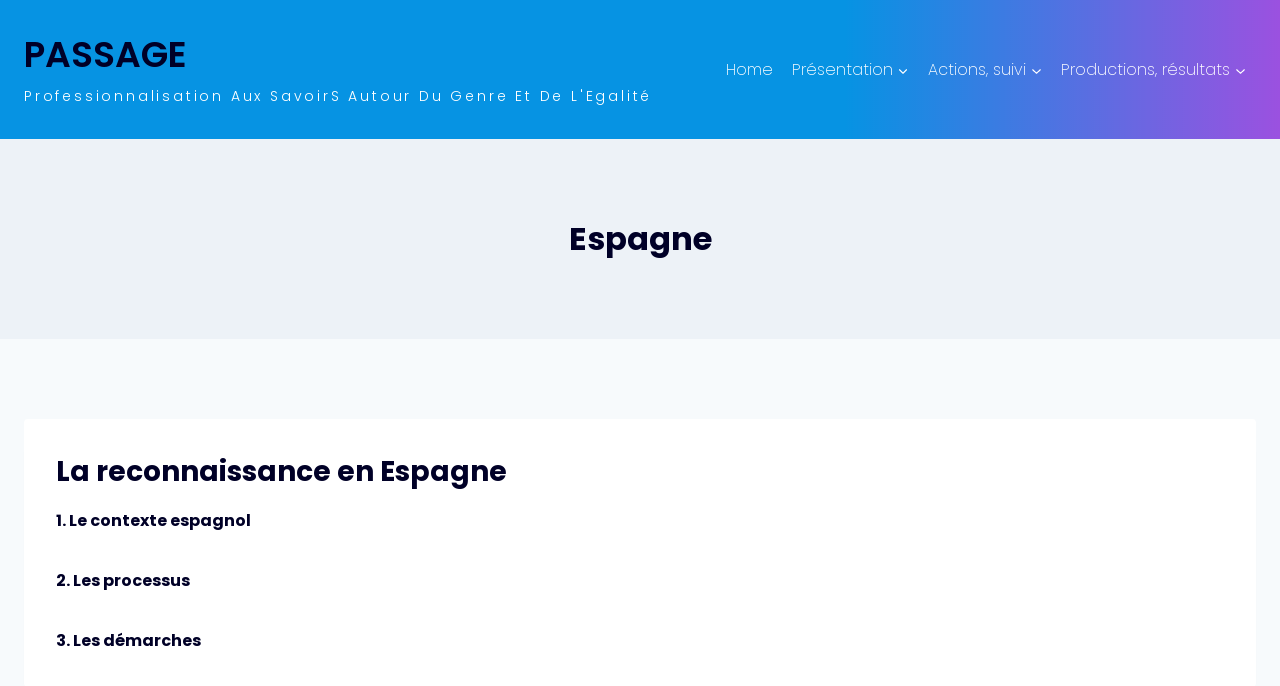

--- FILE ---
content_type: text/html; charset=UTF-8
request_url: https://passage.msh-lse.fr/espagne/
body_size: 18739
content:
<!doctype html>
<html lang="fr-FR" class="no-js" itemtype="https://schema.org/WebPage" itemscope>
<head>
	<meta charset="UTF-8">
	<meta name="viewport" content="width=device-width, initial-scale=1, minimum-scale=1">
	<title>Espagne &#8211; PASSAGE</title>
<meta name='robots' content='max-image-preview:large' />
	<style>img:is([sizes="auto" i], [sizes^="auto," i]) { contain-intrinsic-size: 3000px 1500px }</style>
	<link rel="alternate" type="application/rss+xml" title="PASSAGE &raquo; Flux" href="https://passage.msh-lse.fr/feed/" />
<link rel="alternate" type="application/rss+xml" title="PASSAGE &raquo; Flux des commentaires" href="https://passage.msh-lse.fr/comments/feed/" />
<link rel="alternate" type="text/calendar" title="PASSAGE &raquo; Flux iCal" href="https://passage.msh-lse.fr/events/?ical=1" />
			<script>document.documentElement.classList.remove( 'no-js' );</script>
			<script>
window._wpemojiSettings = {"baseUrl":"https:\/\/s.w.org\/images\/core\/emoji\/16.0.1\/72x72\/","ext":".png","svgUrl":"https:\/\/s.w.org\/images\/core\/emoji\/16.0.1\/svg\/","svgExt":".svg","source":{"concatemoji":"https:\/\/passage.msh-lse.fr\/wp-includes\/js\/wp-emoji-release.min.js?ver=6.8.3"}};
/*! This file is auto-generated */
!function(s,n){var o,i,e;function c(e){try{var t={supportTests:e,timestamp:(new Date).valueOf()};sessionStorage.setItem(o,JSON.stringify(t))}catch(e){}}function p(e,t,n){e.clearRect(0,0,e.canvas.width,e.canvas.height),e.fillText(t,0,0);var t=new Uint32Array(e.getImageData(0,0,e.canvas.width,e.canvas.height).data),a=(e.clearRect(0,0,e.canvas.width,e.canvas.height),e.fillText(n,0,0),new Uint32Array(e.getImageData(0,0,e.canvas.width,e.canvas.height).data));return t.every(function(e,t){return e===a[t]})}function u(e,t){e.clearRect(0,0,e.canvas.width,e.canvas.height),e.fillText(t,0,0);for(var n=e.getImageData(16,16,1,1),a=0;a<n.data.length;a++)if(0!==n.data[a])return!1;return!0}function f(e,t,n,a){switch(t){case"flag":return n(e,"\ud83c\udff3\ufe0f\u200d\u26a7\ufe0f","\ud83c\udff3\ufe0f\u200b\u26a7\ufe0f")?!1:!n(e,"\ud83c\udde8\ud83c\uddf6","\ud83c\udde8\u200b\ud83c\uddf6")&&!n(e,"\ud83c\udff4\udb40\udc67\udb40\udc62\udb40\udc65\udb40\udc6e\udb40\udc67\udb40\udc7f","\ud83c\udff4\u200b\udb40\udc67\u200b\udb40\udc62\u200b\udb40\udc65\u200b\udb40\udc6e\u200b\udb40\udc67\u200b\udb40\udc7f");case"emoji":return!a(e,"\ud83e\udedf")}return!1}function g(e,t,n,a){var r="undefined"!=typeof WorkerGlobalScope&&self instanceof WorkerGlobalScope?new OffscreenCanvas(300,150):s.createElement("canvas"),o=r.getContext("2d",{willReadFrequently:!0}),i=(o.textBaseline="top",o.font="600 32px Arial",{});return e.forEach(function(e){i[e]=t(o,e,n,a)}),i}function t(e){var t=s.createElement("script");t.src=e,t.defer=!0,s.head.appendChild(t)}"undefined"!=typeof Promise&&(o="wpEmojiSettingsSupports",i=["flag","emoji"],n.supports={everything:!0,everythingExceptFlag:!0},e=new Promise(function(e){s.addEventListener("DOMContentLoaded",e,{once:!0})}),new Promise(function(t){var n=function(){try{var e=JSON.parse(sessionStorage.getItem(o));if("object"==typeof e&&"number"==typeof e.timestamp&&(new Date).valueOf()<e.timestamp+604800&&"object"==typeof e.supportTests)return e.supportTests}catch(e){}return null}();if(!n){if("undefined"!=typeof Worker&&"undefined"!=typeof OffscreenCanvas&&"undefined"!=typeof URL&&URL.createObjectURL&&"undefined"!=typeof Blob)try{var e="postMessage("+g.toString()+"("+[JSON.stringify(i),f.toString(),p.toString(),u.toString()].join(",")+"));",a=new Blob([e],{type:"text/javascript"}),r=new Worker(URL.createObjectURL(a),{name:"wpTestEmojiSupports"});return void(r.onmessage=function(e){c(n=e.data),r.terminate(),t(n)})}catch(e){}c(n=g(i,f,p,u))}t(n)}).then(function(e){for(var t in e)n.supports[t]=e[t],n.supports.everything=n.supports.everything&&n.supports[t],"flag"!==t&&(n.supports.everythingExceptFlag=n.supports.everythingExceptFlag&&n.supports[t]);n.supports.everythingExceptFlag=n.supports.everythingExceptFlag&&!n.supports.flag,n.DOMReady=!1,n.readyCallback=function(){n.DOMReady=!0}}).then(function(){return e}).then(function(){var e;n.supports.everything||(n.readyCallback(),(e=n.source||{}).concatemoji?t(e.concatemoji):e.wpemoji&&e.twemoji&&(t(e.twemoji),t(e.wpemoji)))}))}((window,document),window._wpemojiSettings);
</script>
<link rel='stylesheet' id='elementor-frontend-css' href='https://passage.msh-lse.fr/wp-content/plugins/elementor/assets/css/frontend.min.css?ver=3.34.1' media='all' />
<link rel='stylesheet' id='elementor-post-637-css' href='https://passage.msh-lse.fr/wp-content/uploads/sites/12/elementor/css/post-637.css?ver=1768211365' media='all' />
<style id='wp-emoji-styles-inline-css'>

	img.wp-smiley, img.emoji {
		display: inline !important;
		border: none !important;
		box-shadow: none !important;
		height: 1em !important;
		width: 1em !important;
		margin: 0 0.07em !important;
		vertical-align: -0.1em !important;
		background: none !important;
		padding: 0 !important;
	}
</style>
<link rel='stylesheet' id='wp-block-library-css' href='https://passage.msh-lse.fr/wp-includes/css/dist/block-library/style.min.css?ver=6.8.3' media='all' />
<style id='classic-theme-styles-inline-css'>
/*! This file is auto-generated */
.wp-block-button__link{color:#fff;background-color:#32373c;border-radius:9999px;box-shadow:none;text-decoration:none;padding:calc(.667em + 2px) calc(1.333em + 2px);font-size:1.125em}.wp-block-file__button{background:#32373c;color:#fff;text-decoration:none}
</style>
<style id='global-styles-inline-css'>
:root{--wp--preset--aspect-ratio--square: 1;--wp--preset--aspect-ratio--4-3: 4/3;--wp--preset--aspect-ratio--3-4: 3/4;--wp--preset--aspect-ratio--3-2: 3/2;--wp--preset--aspect-ratio--2-3: 2/3;--wp--preset--aspect-ratio--16-9: 16/9;--wp--preset--aspect-ratio--9-16: 9/16;--wp--preset--color--black: #000000;--wp--preset--color--cyan-bluish-gray: #abb8c3;--wp--preset--color--white: #ffffff;--wp--preset--color--pale-pink: #f78da7;--wp--preset--color--vivid-red: #cf2e2e;--wp--preset--color--luminous-vivid-orange: #ff6900;--wp--preset--color--luminous-vivid-amber: #fcb900;--wp--preset--color--light-green-cyan: #7bdcb5;--wp--preset--color--vivid-green-cyan: #00d084;--wp--preset--color--pale-cyan-blue: #8ed1fc;--wp--preset--color--vivid-cyan-blue: #0693e3;--wp--preset--color--vivid-purple: #9b51e0;--wp--preset--color--theme-palette-1: var(--global-palette1);--wp--preset--color--theme-palette-2: var(--global-palette2);--wp--preset--color--theme-palette-3: var(--global-palette3);--wp--preset--color--theme-palette-4: var(--global-palette4);--wp--preset--color--theme-palette-5: var(--global-palette5);--wp--preset--color--theme-palette-6: var(--global-palette6);--wp--preset--color--theme-palette-7: var(--global-palette7);--wp--preset--color--theme-palette-8: var(--global-palette8);--wp--preset--color--theme-palette-9: var(--global-palette9);--wp--preset--color--theme-palette-10: var(--global-palette10);--wp--preset--color--theme-palette-11: var(--global-palette11);--wp--preset--color--theme-palette-12: var(--global-palette12);--wp--preset--color--theme-palette-13: var(--global-palette13);--wp--preset--color--theme-palette-14: var(--global-palette14);--wp--preset--color--theme-palette-15: var(--global-palette15);--wp--preset--gradient--vivid-cyan-blue-to-vivid-purple: linear-gradient(135deg,rgba(6,147,227,1) 0%,rgb(155,81,224) 100%);--wp--preset--gradient--light-green-cyan-to-vivid-green-cyan: linear-gradient(135deg,rgb(122,220,180) 0%,rgb(0,208,130) 100%);--wp--preset--gradient--luminous-vivid-amber-to-luminous-vivid-orange: linear-gradient(135deg,rgba(252,185,0,1) 0%,rgba(255,105,0,1) 100%);--wp--preset--gradient--luminous-vivid-orange-to-vivid-red: linear-gradient(135deg,rgba(255,105,0,1) 0%,rgb(207,46,46) 100%);--wp--preset--gradient--very-light-gray-to-cyan-bluish-gray: linear-gradient(135deg,rgb(238,238,238) 0%,rgb(169,184,195) 100%);--wp--preset--gradient--cool-to-warm-spectrum: linear-gradient(135deg,rgb(74,234,220) 0%,rgb(151,120,209) 20%,rgb(207,42,186) 40%,rgb(238,44,130) 60%,rgb(251,105,98) 80%,rgb(254,248,76) 100%);--wp--preset--gradient--blush-light-purple: linear-gradient(135deg,rgb(255,206,236) 0%,rgb(152,150,240) 100%);--wp--preset--gradient--blush-bordeaux: linear-gradient(135deg,rgb(254,205,165) 0%,rgb(254,45,45) 50%,rgb(107,0,62) 100%);--wp--preset--gradient--luminous-dusk: linear-gradient(135deg,rgb(255,203,112) 0%,rgb(199,81,192) 50%,rgb(65,88,208) 100%);--wp--preset--gradient--pale-ocean: linear-gradient(135deg,rgb(255,245,203) 0%,rgb(182,227,212) 50%,rgb(51,167,181) 100%);--wp--preset--gradient--electric-grass: linear-gradient(135deg,rgb(202,248,128) 0%,rgb(113,206,126) 100%);--wp--preset--gradient--midnight: linear-gradient(135deg,rgb(2,3,129) 0%,rgb(40,116,252) 100%);--wp--preset--font-size--small: var(--global-font-size-small);--wp--preset--font-size--medium: var(--global-font-size-medium);--wp--preset--font-size--large: var(--global-font-size-large);--wp--preset--font-size--x-large: 42px;--wp--preset--font-size--larger: var(--global-font-size-larger);--wp--preset--font-size--xxlarge: var(--global-font-size-xxlarge);--wp--preset--spacing--20: 0.44rem;--wp--preset--spacing--30: 0.67rem;--wp--preset--spacing--40: 1rem;--wp--preset--spacing--50: 1.5rem;--wp--preset--spacing--60: 2.25rem;--wp--preset--spacing--70: 3.38rem;--wp--preset--spacing--80: 5.06rem;--wp--preset--shadow--natural: 6px 6px 9px rgba(0, 0, 0, 0.2);--wp--preset--shadow--deep: 12px 12px 50px rgba(0, 0, 0, 0.4);--wp--preset--shadow--sharp: 6px 6px 0px rgba(0, 0, 0, 0.2);--wp--preset--shadow--outlined: 6px 6px 0px -3px rgba(255, 255, 255, 1), 6px 6px rgba(0, 0, 0, 1);--wp--preset--shadow--crisp: 6px 6px 0px rgba(0, 0, 0, 1);}:where(.is-layout-flex){gap: 0.5em;}:where(.is-layout-grid){gap: 0.5em;}body .is-layout-flex{display: flex;}.is-layout-flex{flex-wrap: wrap;align-items: center;}.is-layout-flex > :is(*, div){margin: 0;}body .is-layout-grid{display: grid;}.is-layout-grid > :is(*, div){margin: 0;}:where(.wp-block-columns.is-layout-flex){gap: 2em;}:where(.wp-block-columns.is-layout-grid){gap: 2em;}:where(.wp-block-post-template.is-layout-flex){gap: 1.25em;}:where(.wp-block-post-template.is-layout-grid){gap: 1.25em;}.has-black-color{color: var(--wp--preset--color--black) !important;}.has-cyan-bluish-gray-color{color: var(--wp--preset--color--cyan-bluish-gray) !important;}.has-white-color{color: var(--wp--preset--color--white) !important;}.has-pale-pink-color{color: var(--wp--preset--color--pale-pink) !important;}.has-vivid-red-color{color: var(--wp--preset--color--vivid-red) !important;}.has-luminous-vivid-orange-color{color: var(--wp--preset--color--luminous-vivid-orange) !important;}.has-luminous-vivid-amber-color{color: var(--wp--preset--color--luminous-vivid-amber) !important;}.has-light-green-cyan-color{color: var(--wp--preset--color--light-green-cyan) !important;}.has-vivid-green-cyan-color{color: var(--wp--preset--color--vivid-green-cyan) !important;}.has-pale-cyan-blue-color{color: var(--wp--preset--color--pale-cyan-blue) !important;}.has-vivid-cyan-blue-color{color: var(--wp--preset--color--vivid-cyan-blue) !important;}.has-vivid-purple-color{color: var(--wp--preset--color--vivid-purple) !important;}.has-black-background-color{background-color: var(--wp--preset--color--black) !important;}.has-cyan-bluish-gray-background-color{background-color: var(--wp--preset--color--cyan-bluish-gray) !important;}.has-white-background-color{background-color: var(--wp--preset--color--white) !important;}.has-pale-pink-background-color{background-color: var(--wp--preset--color--pale-pink) !important;}.has-vivid-red-background-color{background-color: var(--wp--preset--color--vivid-red) !important;}.has-luminous-vivid-orange-background-color{background-color: var(--wp--preset--color--luminous-vivid-orange) !important;}.has-luminous-vivid-amber-background-color{background-color: var(--wp--preset--color--luminous-vivid-amber) !important;}.has-light-green-cyan-background-color{background-color: var(--wp--preset--color--light-green-cyan) !important;}.has-vivid-green-cyan-background-color{background-color: var(--wp--preset--color--vivid-green-cyan) !important;}.has-pale-cyan-blue-background-color{background-color: var(--wp--preset--color--pale-cyan-blue) !important;}.has-vivid-cyan-blue-background-color{background-color: var(--wp--preset--color--vivid-cyan-blue) !important;}.has-vivid-purple-background-color{background-color: var(--wp--preset--color--vivid-purple) !important;}.has-black-border-color{border-color: var(--wp--preset--color--black) !important;}.has-cyan-bluish-gray-border-color{border-color: var(--wp--preset--color--cyan-bluish-gray) !important;}.has-white-border-color{border-color: var(--wp--preset--color--white) !important;}.has-pale-pink-border-color{border-color: var(--wp--preset--color--pale-pink) !important;}.has-vivid-red-border-color{border-color: var(--wp--preset--color--vivid-red) !important;}.has-luminous-vivid-orange-border-color{border-color: var(--wp--preset--color--luminous-vivid-orange) !important;}.has-luminous-vivid-amber-border-color{border-color: var(--wp--preset--color--luminous-vivid-amber) !important;}.has-light-green-cyan-border-color{border-color: var(--wp--preset--color--light-green-cyan) !important;}.has-vivid-green-cyan-border-color{border-color: var(--wp--preset--color--vivid-green-cyan) !important;}.has-pale-cyan-blue-border-color{border-color: var(--wp--preset--color--pale-cyan-blue) !important;}.has-vivid-cyan-blue-border-color{border-color: var(--wp--preset--color--vivid-cyan-blue) !important;}.has-vivid-purple-border-color{border-color: var(--wp--preset--color--vivid-purple) !important;}.has-vivid-cyan-blue-to-vivid-purple-gradient-background{background: var(--wp--preset--gradient--vivid-cyan-blue-to-vivid-purple) !important;}.has-light-green-cyan-to-vivid-green-cyan-gradient-background{background: var(--wp--preset--gradient--light-green-cyan-to-vivid-green-cyan) !important;}.has-luminous-vivid-amber-to-luminous-vivid-orange-gradient-background{background: var(--wp--preset--gradient--luminous-vivid-amber-to-luminous-vivid-orange) !important;}.has-luminous-vivid-orange-to-vivid-red-gradient-background{background: var(--wp--preset--gradient--luminous-vivid-orange-to-vivid-red) !important;}.has-very-light-gray-to-cyan-bluish-gray-gradient-background{background: var(--wp--preset--gradient--very-light-gray-to-cyan-bluish-gray) !important;}.has-cool-to-warm-spectrum-gradient-background{background: var(--wp--preset--gradient--cool-to-warm-spectrum) !important;}.has-blush-light-purple-gradient-background{background: var(--wp--preset--gradient--blush-light-purple) !important;}.has-blush-bordeaux-gradient-background{background: var(--wp--preset--gradient--blush-bordeaux) !important;}.has-luminous-dusk-gradient-background{background: var(--wp--preset--gradient--luminous-dusk) !important;}.has-pale-ocean-gradient-background{background: var(--wp--preset--gradient--pale-ocean) !important;}.has-electric-grass-gradient-background{background: var(--wp--preset--gradient--electric-grass) !important;}.has-midnight-gradient-background{background: var(--wp--preset--gradient--midnight) !important;}.has-small-font-size{font-size: var(--wp--preset--font-size--small) !important;}.has-medium-font-size{font-size: var(--wp--preset--font-size--medium) !important;}.has-large-font-size{font-size: var(--wp--preset--font-size--large) !important;}.has-x-large-font-size{font-size: var(--wp--preset--font-size--x-large) !important;}
:where(.wp-block-post-template.is-layout-flex){gap: 1.25em;}:where(.wp-block-post-template.is-layout-grid){gap: 1.25em;}
:where(.wp-block-columns.is-layout-flex){gap: 2em;}:where(.wp-block-columns.is-layout-grid){gap: 2em;}
:root :where(.wp-block-pullquote){font-size: 1.5em;line-height: 1.6;}
</style>
<link rel='stylesheet' id='tribe-events-v2-single-skeleton-css' href='https://passage.msh-lse.fr/wp-content/plugins/the-events-calendar/build/css/tribe-events-single-skeleton.css?ver=6.15.14' media='all' />
<link rel='stylesheet' id='tribe-events-v2-single-skeleton-full-css' href='https://passage.msh-lse.fr/wp-content/plugins/the-events-calendar/build/css/tribe-events-single-full.css?ver=6.15.14' media='all' />
<link rel='stylesheet' id='tec-events-elementor-widgets-base-styles-css' href='https://passage.msh-lse.fr/wp-content/plugins/the-events-calendar/build/css/integrations/plugins/elementor/widgets/widget-base.css?ver=6.15.14' media='all' />
<link rel='stylesheet' id='kadence-global-css' href='https://passage.msh-lse.fr/wp-content/themes/kadence/assets/css/global.min.css?ver=1.4.3' media='all' />
<style id='kadence-global-inline-css'>
/* Kadence Base CSS */
:root{--global-palette1:#FC5E1F;--global-palette2:#F48418;--global-palette3:#000027;--global-palette4:#444444;--global-palette5:#868686;--global-palette6:#B0B0B0;--global-palette7:#EDF2F7;--global-palette8:#F7FAFC;--global-palette9:#ffffff;--global-palette10:oklch(from var(--global-palette1) calc(l + 0.10 * (1 - l)) calc(c * 1.00) calc(h + 180) / 100%);--global-palette11:#13612e;--global-palette12:#1159af;--global-palette13:#b82105;--global-palette14:#f7630c;--global-palette15:#f5a524;--global-palette9rgb:255, 255, 255;--global-palette-highlight:var(--global-palette1);--global-palette-highlight-alt:var(--global-palette2);--global-palette-highlight-alt2:var(--global-palette9);--global-palette-btn-bg:var(--global-palette1);--global-palette-btn-bg-hover:var(--global-palette2);--global-palette-btn:var(--global-palette9);--global-palette-btn-hover:var(--global-palette9);--global-palette-btn-sec-bg:var(--global-palette7);--global-palette-btn-sec-bg-hover:var(--global-palette2);--global-palette-btn-sec:var(--global-palette3);--global-palette-btn-sec-hover:var(--global-palette9);--global-body-font-family:Poppins, var(--global-fallback-font);--global-heading-font-family:Poppins, var(--global-fallback-font);--global-primary-nav-font-family:inherit;--global-fallback-font:sans-serif;--global-display-fallback-font:sans-serif;--global-content-width:1290px;--global-content-wide-width:calc(1290px + 230px);--global-content-narrow-width:842px;--global-content-edge-padding:1.5rem;--global-content-boxed-padding:2rem;--global-calc-content-width:calc(1290px - var(--global-content-edge-padding) - var(--global-content-edge-padding) );--wp--style--global--content-size:var(--global-calc-content-width);}.wp-site-blocks{--global-vw:calc( 100vw - ( 0.5 * var(--scrollbar-offset)));}:root body.kadence-elementor-colors{--e-global-color-kadence1:var(--global-palette1);--e-global-color-kadence2:var(--global-palette2);--e-global-color-kadence3:var(--global-palette3);--e-global-color-kadence4:var(--global-palette4);--e-global-color-kadence5:var(--global-palette5);--e-global-color-kadence6:var(--global-palette6);--e-global-color-kadence7:var(--global-palette7);--e-global-color-kadence8:var(--global-palette8);--e-global-color-kadence9:var(--global-palette9);--e-global-color-kadence10:var(--global-palette10);--e-global-color-kadence11:var(--global-palette11);--e-global-color-kadence12:var(--global-palette12);--e-global-color-kadence13:var(--global-palette13);--e-global-color-kadence14:var(--global-palette14);--e-global-color-kadence15:var(--global-palette15);}body{background:var(--global-palette8);}body, input, select, optgroup, textarea{font-style:normal;font-weight:normal;font-size:16px;line-height:1.8;font-family:var(--global-body-font-family);color:var(--global-palette3);}.content-bg, body.content-style-unboxed .site{background:var(--global-palette9);}h1,h2,h3,h4,h5,h6{font-family:var(--global-heading-font-family);}h1{font-weight:700;font-size:32px;line-height:1.5;color:var(--global-palette3);}h2{font-weight:700;font-size:28px;line-height:1.5;color:var(--global-palette3);}h3{font-weight:700;font-size:24px;line-height:1.5;color:var(--global-palette3);}h4{font-weight:700;font-size:22px;line-height:1.5;color:var(--global-palette4);}h5{font-weight:700;font-size:20px;line-height:1.5;color:var(--global-palette4);}h6{font-weight:700;font-size:18px;line-height:1.5;color:var(--global-palette5);}.entry-hero .kadence-breadcrumbs{max-width:1290px;}.site-container, .site-header-row-layout-contained, .site-footer-row-layout-contained, .entry-hero-layout-contained, .comments-area, .alignfull > .wp-block-cover__inner-container, .alignwide > .wp-block-cover__inner-container{max-width:var(--global-content-width);}.content-width-narrow .content-container.site-container, .content-width-narrow .hero-container.site-container{max-width:var(--global-content-narrow-width);}@media all and (min-width: 1520px){.wp-site-blocks .content-container  .alignwide{margin-left:-115px;margin-right:-115px;width:unset;max-width:unset;}}@media all and (min-width: 1102px){.content-width-narrow .wp-site-blocks .content-container .alignwide{margin-left:-130px;margin-right:-130px;width:unset;max-width:unset;}}.content-style-boxed .wp-site-blocks .entry-content .alignwide{margin-left:calc( -1 * var( --global-content-boxed-padding ) );margin-right:calc( -1 * var( --global-content-boxed-padding ) );}.content-area{margin-top:5rem;margin-bottom:5rem;}@media all and (max-width: 1024px){.content-area{margin-top:3rem;margin-bottom:3rem;}}@media all and (max-width: 767px){.content-area{margin-top:2rem;margin-bottom:2rem;}}@media all and (max-width: 1024px){:root{--global-content-boxed-padding:2rem;}}@media all and (max-width: 767px){:root{--global-content-boxed-padding:1.5rem;}}.entry-content-wrap{padding:2rem;}@media all and (max-width: 1024px){.entry-content-wrap{padding:2rem;}}@media all and (max-width: 767px){.entry-content-wrap{padding:1.5rem;}}.entry.single-entry{box-shadow:0px 15px 15px -10px rgba(0,0,0,0.05);}.entry.loop-entry{box-shadow:0px 15px 15px -10px rgba(0,0,0,0.05);}.loop-entry .entry-content-wrap{padding:2rem;}@media all and (max-width: 1024px){.loop-entry .entry-content-wrap{padding:2rem;}}@media all and (max-width: 767px){.loop-entry .entry-content-wrap{padding:1.5rem;}}button, .button, .wp-block-button__link, input[type="button"], input[type="reset"], input[type="submit"], .fl-button, .elementor-button-wrapper .elementor-button, .wc-block-components-checkout-place-order-button, .wc-block-cart__submit{box-shadow:0px 0px 0px -7px rgba(0,0,0,0);}button:hover, button:focus, button:active, .button:hover, .button:focus, .button:active, .wp-block-button__link:hover, .wp-block-button__link:focus, .wp-block-button__link:active, input[type="button"]:hover, input[type="button"]:focus, input[type="button"]:active, input[type="reset"]:hover, input[type="reset"]:focus, input[type="reset"]:active, input[type="submit"]:hover, input[type="submit"]:focus, input[type="submit"]:active, .elementor-button-wrapper .elementor-button:hover, .elementor-button-wrapper .elementor-button:focus, .elementor-button-wrapper .elementor-button:active, .wc-block-cart__submit:hover{box-shadow:0px 15px 25px -7px rgba(0,0,0,0.1);}.kb-button.kb-btn-global-outline.kb-btn-global-inherit{padding-top:calc(px - 2px);padding-right:calc(px - 2px);padding-bottom:calc(px - 2px);padding-left:calc(px - 2px);}@media all and (min-width: 1025px){.transparent-header .entry-hero .entry-hero-container-inner{padding-top:139px;}}@media all and (max-width: 1024px){.mobile-transparent-header .entry-hero .entry-hero-container-inner{padding-top:139px;}}@media all and (max-width: 767px){.mobile-transparent-header .entry-hero .entry-hero-container-inner{padding-top:139px;}}.entry-hero.page-hero-section .entry-header{min-height:200px;}.entry-author-style-center{padding-top:var(--global-md-spacing);border-top:1px solid var(--global-gray-500);}.entry-author-style-center .entry-author-avatar, .entry-meta .author-avatar{display:none;}.entry-author-style-normal .entry-author-profile{padding-left:0px;}#comments .comment-meta{margin-left:0px;}
/* Kadence Header CSS */
@media all and (max-width: 1024px){.mobile-transparent-header #masthead{position:absolute;left:0px;right:0px;z-index:100;}.kadence-scrollbar-fixer.mobile-transparent-header #masthead{right:var(--scrollbar-offset,0);}.mobile-transparent-header #masthead, .mobile-transparent-header .site-top-header-wrap .site-header-row-container-inner, .mobile-transparent-header .site-main-header-wrap .site-header-row-container-inner, .mobile-transparent-header .site-bottom-header-wrap .site-header-row-container-inner{background:transparent;}.site-header-row-tablet-layout-fullwidth, .site-header-row-tablet-layout-standard{padding:0px;}}@media all and (min-width: 1025px){.transparent-header #masthead{position:absolute;left:0px;right:0px;z-index:100;}.transparent-header.kadence-scrollbar-fixer #masthead{right:var(--scrollbar-offset,0);}.transparent-header #masthead, .transparent-header .site-top-header-wrap .site-header-row-container-inner, .transparent-header .site-main-header-wrap .site-header-row-container-inner, .transparent-header .site-bottom-header-wrap .site-header-row-container-inner{background:transparent;}}.site-branding{padding:4px 0px 0px 0px;}.site-branding .site-title{font-style:normal;font-weight:600;font-size:36px;line-height:1.2;color:var(--global-palette3);}body.home .site-branding .site-title{color:var(--global-palette3);}.site-branding .site-description{font-style:normal;font-weight:300;font-size:14px;line-height:1.93;letter-spacing:0.2em;text-transform:capitalize;color:var(--global-palette9);}#masthead, #masthead .kadence-sticky-header.item-is-fixed:not(.item-at-start):not(.site-header-row-container):not(.site-main-header-wrap), #masthead .kadence-sticky-header.item-is-fixed:not(.item-at-start) > .site-header-row-container-inner{background:linear-gradient(90deg,rgba(6,147,227,1) 66%,rgb(155,81,224) 100%);}.site-main-header-inner-wrap{min-height:139px;}.site-main-header-wrap.site-header-row-container.site-header-focus-item.site-header-row-layout-standard.kadence-sticky-header.item-is-fixed.item-is-stuck, .site-header-upper-inner-wrap.kadence-sticky-header.item-is-fixed.item-is-stuck, .site-header-inner-wrap.kadence-sticky-header.item-is-fixed.item-is-stuck, .site-top-header-wrap.site-header-row-container.site-header-focus-item.site-header-row-layout-standard.kadence-sticky-header.item-is-fixed.item-is-stuck, .site-bottom-header-wrap.site-header-row-container.site-header-focus-item.site-header-row-layout-standard.kadence-sticky-header.item-is-fixed.item-is-stuck{box-shadow:0px 0px 0px 0px rgba(0,0,0,0);}.header-navigation[class*="header-navigation-style-underline"] .header-menu-container.primary-menu-container>ul>li>a:after{width:calc( 100% - 1.2em);}.main-navigation .primary-menu-container > ul > li.menu-item > a{padding-left:calc(1.2em / 2);padding-right:calc(1.2em / 2);padding-top:0.6em;padding-bottom:0.6em;color:var(--global-palette9);}.main-navigation .primary-menu-container > ul > li.menu-item .dropdown-nav-special-toggle{right:calc(1.2em / 2);}.main-navigation .primary-menu-container > ul li.menu-item > a{font-style:normal;font-weight:200;}.main-navigation .primary-menu-container > ul > li.menu-item > a:hover{color:var(--global-palette-highlight);}.main-navigation .primary-menu-container > ul > li.menu-item.current-menu-item > a{color:var(--global-palette3);}.header-navigation .header-menu-container ul ul.sub-menu, .header-navigation .header-menu-container ul ul.submenu{background:var(--global-palette3);box-shadow:0px 2px 13px 0px rgba(0,0,0,0.1);}.header-navigation .header-menu-container ul ul li.menu-item, .header-menu-container ul.menu > li.kadence-menu-mega-enabled > ul > li.menu-item > a{border-bottom:1px solid rgba(255,255,255,0.1);border-radius:0px 0px 0px 0px;}.header-navigation .header-menu-container ul ul li.menu-item > a{width:200px;padding-top:1em;padding-bottom:1em;color:var(--global-palette8);font-size:12px;}.header-navigation .header-menu-container ul ul li.menu-item > a:hover{color:var(--global-palette9);background:var(--global-palette4);border-radius:0px 0px 0px 0px;}.header-navigation .header-menu-container ul ul li.menu-item.current-menu-item > a{color:var(--global-palette9);background:var(--global-palette4);border-radius:0px 0px 0px 0px;}.mobile-toggle-open-container .menu-toggle-open, .mobile-toggle-open-container .menu-toggle-open:focus{color:var(--global-palette5);padding:0.4em 0.6em 0.4em 0.6em;font-size:14px;}.mobile-toggle-open-container .menu-toggle-open.menu-toggle-style-bordered{border:1px solid currentColor;}.mobile-toggle-open-container .menu-toggle-open .menu-toggle-icon{font-size:20px;}.mobile-toggle-open-container .menu-toggle-open:hover, .mobile-toggle-open-container .menu-toggle-open:focus-visible{color:var(--global-palette-highlight);}.mobile-navigation ul li{font-size:14px;}.mobile-navigation ul li a{padding-top:1em;padding-bottom:1em;}.mobile-navigation ul li > a, .mobile-navigation ul li.menu-item-has-children > .drawer-nav-drop-wrap{color:var(--global-palette8);}.mobile-navigation ul li.current-menu-item > a, .mobile-navigation ul li.current-menu-item.menu-item-has-children > .drawer-nav-drop-wrap{color:var(--global-palette-highlight);}.mobile-navigation ul li.menu-item-has-children .drawer-nav-drop-wrap, .mobile-navigation ul li:not(.menu-item-has-children) a{border-bottom:1px solid rgba(255,255,255,0.1);}.mobile-navigation:not(.drawer-navigation-parent-toggle-true) ul li.menu-item-has-children .drawer-nav-drop-wrap button{border-left:1px solid rgba(255,255,255,0.1);}#mobile-drawer .drawer-header .drawer-toggle{padding:0.6em 0.15em 0.6em 0.15em;font-size:24px;}
/* Kadence Footer CSS */
.site-bottom-footer-inner-wrap{padding-top:30px;padding-bottom:30px;grid-column-gap:30px;}.site-bottom-footer-inner-wrap .widget{margin-bottom:30px;}.site-bottom-footer-inner-wrap .site-footer-section:not(:last-child):after{right:calc(-30px / 2);}
/* Kadence Events CSS */
:root{--tec-color-background-events:transparent;--tec-color-text-event-date:var(--global-palette3);--tec-color-text-event-title:var(--global-palette3);--tec-color-text-events-title:var(--global-palette3);--tec-color-background-view-selector-list-item-hover:var(--global-palette7);--tec-color-background-secondary:var(--global-palette8);--tec-color-link-primary:var(--global-palette3);--tec-color-icon-active:var(--global-palette3);--tec-color-day-marker-month:var(--global-palette4);--tec-color-border-active-month-grid-hover:var(--global-palette5);--tec-color-accent-primary:var(--global-palette1);--tec-color-border-default:var(--global-gray-400);}
</style>
<link rel='stylesheet' id='kadence-header-css' href='https://passage.msh-lse.fr/wp-content/themes/kadence/assets/css/header.min.css?ver=1.4.3' media='all' />
<link rel='stylesheet' id='kadence-content-css' href='https://passage.msh-lse.fr/wp-content/themes/kadence/assets/css/content.min.css?ver=1.4.3' media='all' />
<link rel='stylesheet' id='kadence-footer-css' href='https://passage.msh-lse.fr/wp-content/themes/kadence/assets/css/footer.min.css?ver=1.4.3' media='all' />
<link rel='stylesheet' id='kadence-tribe-css' href='https://passage.msh-lse.fr/wp-content/themes/kadence/assets/css/tribe-events.min.css?ver=1.4.3' media='all' />
<link rel='stylesheet' id='ekit-widget-styles-css' href='https://passage.msh-lse.fr/wp-content/plugins/elementskit-lite/widgets/init/assets/css/widget-styles.css?ver=3.7.8' media='all' />
<link rel='stylesheet' id='ekit-responsive-css' href='https://passage.msh-lse.fr/wp-content/plugins/elementskit-lite/widgets/init/assets/css/responsive.css?ver=3.7.8' media='all' />
<link rel='stylesheet' id='eael-general-css' href='https://passage.msh-lse.fr/wp-content/plugins/essential-addons-for-elementor-lite/assets/front-end/css/view/general.min.css?ver=6.5.7' media='all' />
<script src="https://passage.msh-lse.fr/wp-includes/js/jquery/jquery.min.js?ver=3.7.1" id="jquery-core-js"></script>
<script src="https://passage.msh-lse.fr/wp-includes/js/jquery/jquery-migrate.min.js?ver=3.4.1" id="jquery-migrate-js"></script>
<link rel="https://api.w.org/" href="https://passage.msh-lse.fr/wp-json/" /><link rel="alternate" title="JSON" type="application/json" href="https://passage.msh-lse.fr/wp-json/wp/v2/pages/594" /><link rel="EditURI" type="application/rsd+xml" title="RSD" href="https://passage.msh-lse.fr/xmlrpc.php?rsd" />
<meta name="generator" content="WordPress 6.8.3" />
<link rel="canonical" href="https://passage.msh-lse.fr/espagne/" />
<link rel='shortlink' href='https://passage.msh-lse.fr/?p=594' />
<link rel="alternate" title="oEmbed (JSON)" type="application/json+oembed" href="https://passage.msh-lse.fr/wp-json/oembed/1.0/embed?url=https%3A%2F%2Fpassage.msh-lse.fr%2Fespagne%2F" />
<link rel="alternate" title="oEmbed (XML)" type="text/xml+oembed" href="https://passage.msh-lse.fr/wp-json/oembed/1.0/embed?url=https%3A%2F%2Fpassage.msh-lse.fr%2Fespagne%2F&#038;format=xml" />
<meta name="tec-api-version" content="v1"><meta name="tec-api-origin" content="https://passage.msh-lse.fr"><link rel="alternate" href="https://passage.msh-lse.fr/wp-json/tribe/events/v1/" /><meta name="generator" content="Elementor 3.34.1; features: additional_custom_breakpoints; settings: css_print_method-external, google_font-enabled, font_display-auto">
<style>.recentcomments a{display:inline !important;padding:0 !important;margin:0 !important;}</style>			<style>
				.e-con.e-parent:nth-of-type(n+4):not(.e-lazyloaded):not(.e-no-lazyload),
				.e-con.e-parent:nth-of-type(n+4):not(.e-lazyloaded):not(.e-no-lazyload) * {
					background-image: none !important;
				}
				@media screen and (max-height: 1024px) {
					.e-con.e-parent:nth-of-type(n+3):not(.e-lazyloaded):not(.e-no-lazyload),
					.e-con.e-parent:nth-of-type(n+3):not(.e-lazyloaded):not(.e-no-lazyload) * {
						background-image: none !important;
					}
				}
				@media screen and (max-height: 640px) {
					.e-con.e-parent:nth-of-type(n+2):not(.e-lazyloaded):not(.e-no-lazyload),
					.e-con.e-parent:nth-of-type(n+2):not(.e-lazyloaded):not(.e-no-lazyload) * {
						background-image: none !important;
					}
				}
			</style>
			<link rel='stylesheet' id='kadence-fonts-gfonts-css' href='https://fonts.googleapis.com/css?family=Poppins:regular,700,600,300,200&#038;display=swap' media='all' />
		<style id="wp-custom-css">
			.entry-meta { display: none; }		</style>
		</head>

<body class="wp-singular page-template-default page page-id-594 wp-embed-responsive wp-theme-kadence tribe-no-js footer-on-bottom hide-focus-outline link-style-standard content-title-style-above content-width-normal content-style-boxed content-vertical-padding-show non-transparent-header mobile-non-transparent-header kadence-elementor-colors elementor-default elementor-kit-5">
<div id="wrapper" class="site wp-site-blocks">
			<a class="skip-link screen-reader-text scroll-ignore" href="#main">Aller au contenu</a>
		<header id="masthead" class="site-header" role="banner" itemtype="https://schema.org/WPHeader" itemscope>
	<div id="main-header" class="site-header-wrap">
		<div class="site-header-inner-wrap">
			<div class="site-header-upper-wrap">
				<div class="site-header-upper-inner-wrap">
					<div class="site-main-header-wrap site-header-row-container site-header-focus-item site-header-row-layout-standard kadence-sticky-header" data-section="kadence_customizer_header_main" data-shrink="false" data-reveal-scroll-up="false">
	<div class="site-header-row-container-inner">
				<div class="site-container">
			<div class="site-main-header-inner-wrap site-header-row site-header-row-has-sides site-header-row-no-center">
									<div class="site-header-main-section-left site-header-section site-header-section-left">
						<div class="site-header-item site-header-focus-item" data-section="title_tagline">
	<div class="site-branding branding-layout-standard"><a class="brand" href="https://passage.msh-lse.fr/" rel="home"><div class="site-title-wrap"><p class="site-title">PASSAGE</p><p class="site-description">Professionnalisation Aux SavoirS Autour du Genre et de l&#039;Egalité</p></div></a></div></div><!-- data-section="title_tagline" -->
					</div>
																	<div class="site-header-main-section-right site-header-section site-header-section-right">
						<div class="site-header-item site-header-focus-item site-header-item-main-navigation header-navigation-layout-stretch-false header-navigation-layout-fill-stretch-false" data-section="kadence_customizer_primary_navigation">
		<nav id="site-navigation" class="main-navigation header-navigation hover-to-open nav--toggle-sub header-navigation-style-underline header-navigation-dropdown-animation-none" role="navigation" aria-label="Principal">
			<div class="primary-menu-container header-menu-container">
	<ul id="primary-menu" class="menu"><li id="menu-item-142" class="menu-item menu-item-type-post_type menu-item-object-page menu-item-home menu-item-142"><a href="https://passage.msh-lse.fr/">Home</a></li>
<li id="menu-item-148" class="menu-item menu-item-type-post_type menu-item-object-page menu-item-has-children menu-item-148"><a href="https://passage.msh-lse.fr/presentation/"><span class="nav-drop-title-wrap">Présentation<span class="dropdown-nav-toggle"><span class="kadence-svg-iconset svg-baseline"><svg aria-hidden="true" class="kadence-svg-icon kadence-arrow-down-svg" fill="currentColor" version="1.1" xmlns="http://www.w3.org/2000/svg" width="24" height="24" viewBox="0 0 24 24"><title>Déplier</title><path d="M5.293 9.707l6 6c0.391 0.391 1.024 0.391 1.414 0l6-6c0.391-0.391 0.391-1.024 0-1.414s-1.024-0.391-1.414 0l-5.293 5.293-5.293-5.293c-0.391-0.391-1.024-0.391-1.414 0s-0.391 1.024 0 1.414z"></path>
				</svg></span></span></span></a>
<ul class="sub-menu">
	<li id="menu-item-149" class="menu-item menu-item-type-post_type menu-item-object-page menu-item-has-children menu-item-149"><a href="https://passage.msh-lse.fr/projet/"><span class="nav-drop-title-wrap">Projet<span class="dropdown-nav-toggle"><span class="kadence-svg-iconset svg-baseline"><svg aria-hidden="true" class="kadence-svg-icon kadence-arrow-down-svg" fill="currentColor" version="1.1" xmlns="http://www.w3.org/2000/svg" width="24" height="24" viewBox="0 0 24 24"><title>Déplier</title><path d="M5.293 9.707l6 6c0.391 0.391 1.024 0.391 1.414 0l6-6c0.391-0.391 0.391-1.024 0-1.414s-1.024-0.391-1.414 0l-5.293 5.293-5.293-5.293c-0.391-0.391-1.024-0.391-1.414 0s-0.391 1.024 0 1.414z"></path>
				</svg></span></span></span></a>
	<ul class="sub-menu">
		<li id="menu-item-164" class="menu-item menu-item-type-post_type menu-item-object-page menu-item-164"><a href="https://passage.msh-lse.fr/documents-contractuels/">Documents contractuels</a></li>
	</ul>
</li>
	<li id="menu-item-150" class="menu-item menu-item-type-post_type menu-item-object-page menu-item-has-children menu-item-150"><a href="https://passage.msh-lse.fr/partenaires/"><span class="nav-drop-title-wrap">Partenaires<span class="dropdown-nav-toggle"><span class="kadence-svg-iconset svg-baseline"><svg aria-hidden="true" class="kadence-svg-icon kadence-arrow-down-svg" fill="currentColor" version="1.1" xmlns="http://www.w3.org/2000/svg" width="24" height="24" viewBox="0 0 24 24"><title>Déplier</title><path d="M5.293 9.707l6 6c0.391 0.391 1.024 0.391 1.414 0l6-6c0.391-0.391 0.391-1.024 0-1.414s-1.024-0.391-1.414 0l-5.293 5.293-5.293-5.293c-0.391-0.391-1.024-0.391-1.414 0s-0.391 1.024 0 1.414z"></path>
				</svg></span></span></span></a>
	<ul class="sub-menu">
		<li id="menu-item-184" class="menu-item menu-item-type-post_type menu-item-object-page menu-item-184"><a href="https://passage.msh-lse.fr/abo-akademi/">Åbo Akademi</a></li>
		<li id="menu-item-185" class="menu-item menu-item-type-post_type menu-item-object-page menu-item-185"><a href="https://passage.msh-lse.fr/universite-autonome-de-barcelone/">Université Autonome de Barcelone</a></li>
		<li id="menu-item-186" class="menu-item menu-item-type-post_type menu-item-object-page menu-item-186"><a href="https://passage.msh-lse.fr/universite-libre-de-bruxelles/">Université libre de Bruxelles</a></li>
		<li id="menu-item-187" class="menu-item menu-item-type-post_type menu-item-object-page menu-item-187"><a href="https://passage.msh-lse.fr/universite-de-bucarest/">Université de Bucarest</a></li>
		<li id="menu-item-188" class="menu-item menu-item-type-post_type menu-item-object-page menu-item-188"><a href="https://passage.msh-lse.fr/universite-lumiere-lyon-2/">Université Lumière Lyon 2</a></li>
		<li id="menu-item-189" class="menu-item menu-item-type-post_type menu-item-object-page menu-item-189"><a href="https://passage.msh-lse.fr/universite-toulouse-jean-jaures/">Université Toulouse Jean Jaures</a></li>
		<li id="menu-item-190" class="menu-item menu-item-type-post_type menu-item-object-page menu-item-190"><a href="https://passage.msh-lse.fr/universite-duppsala/">Université d’Uppsala</a></li>
		<li id="menu-item-191" class="menu-item menu-item-type-post_type menu-item-object-page menu-item-191"><a href="https://passage.msh-lse.fr/universite-de-york/">Université de York</a></li>
	</ul>
</li>
</ul>
</li>
<li id="menu-item-151" class="menu-item menu-item-type-post_type menu-item-object-page menu-item-has-children menu-item-151"><a href="https://passage.msh-lse.fr/actions-suivi/"><span class="nav-drop-title-wrap">Actions, suivi<span class="dropdown-nav-toggle"><span class="kadence-svg-iconset svg-baseline"><svg aria-hidden="true" class="kadence-svg-icon kadence-arrow-down-svg" fill="currentColor" version="1.1" xmlns="http://www.w3.org/2000/svg" width="24" height="24" viewBox="0 0 24 24"><title>Déplier</title><path d="M5.293 9.707l6 6c0.391 0.391 1.024 0.391 1.414 0l6-6c0.391-0.391 0.391-1.024 0-1.414s-1.024-0.391-1.414 0l-5.293 5.293-5.293-5.293c-0.391-0.391-1.024-0.391-1.414 0s-0.391 1.024 0 1.414z"></path>
				</svg></span></span></span></a>
<ul class="sub-menu">
	<li id="menu-item-271" class="menu-item menu-item-type-custom menu-item-object-custom menu-item-271"><a href="https://passage.msh-lse.fr/category/module-intensif/">Module intensif</a></li>
	<li id="menu-item-258" class="menu-item menu-item-type-custom menu-item-object-custom menu-item-258"><a href="https://passage.msh-lse.fr/category/rencontres-europeennes/">Rencontres européennes</a></li>
	<li id="menu-item-302" class="menu-item menu-item-type-post_type menu-item-object-page menu-item-has-children menu-item-302"><a href="https://passage.msh-lse.fr/seminaires/"><span class="nav-drop-title-wrap">Séminaires<span class="dropdown-nav-toggle"><span class="kadence-svg-iconset svg-baseline"><svg aria-hidden="true" class="kadence-svg-icon kadence-arrow-down-svg" fill="currentColor" version="1.1" xmlns="http://www.w3.org/2000/svg" width="24" height="24" viewBox="0 0 24 24"><title>Déplier</title><path d="M5.293 9.707l6 6c0.391 0.391 1.024 0.391 1.414 0l6-6c0.391-0.391 0.391-1.024 0-1.414s-1.024-0.391-1.414 0l-5.293 5.293-5.293-5.293c-0.391-0.391-1.024-0.391-1.414 0s-0.391 1.024 0 1.414z"></path>
				</svg></span></span></span></a>
	<ul class="sub-menu">
		<li id="menu-item-315" class="menu-item menu-item-type-post_type menu-item-object-page menu-item-315"><a href="https://passage.msh-lse.fr/abo/">Åbo</a></li>
		<li id="menu-item-316" class="menu-item menu-item-type-post_type menu-item-object-page menu-item-316"><a href="https://passage.msh-lse.fr/toulouse/">Toulouse</a></li>
		<li id="menu-item-317" class="menu-item menu-item-type-post_type menu-item-object-page menu-item-317"><a href="https://passage.msh-lse.fr/york/">York</a></li>
		<li id="menu-item-318" class="menu-item menu-item-type-post_type menu-item-object-page menu-item-318"><a href="https://passage.msh-lse.fr/barcelone/">Barcelone</a></li>
		<li id="menu-item-319" class="menu-item menu-item-type-post_type menu-item-object-page menu-item-319"><a href="https://passage.msh-lse.fr/bucarest/">Bucarest</a></li>
	</ul>
</li>
	<li id="menu-item-216" class="menu-item menu-item-type-post_type menu-item-object-page menu-item-216"><a href="https://passage.msh-lse.fr/la-passagere/">La passagère</a></li>
	<li id="menu-item-464" class="menu-item menu-item-type-custom menu-item-object-custom menu-item-464"><a href="https://passage.msh-lse.fr/category/reunions-de-consortium/">Réunions de consortium</a></li>
</ul>
</li>
<li id="menu-item-152" class="menu-item menu-item-type-post_type menu-item-object-page current-menu-ancestor current_page_ancestor menu-item-has-children menu-item-152"><a href="https://passage.msh-lse.fr/productions-resultats/"><span class="nav-drop-title-wrap">Productions, résultats<span class="dropdown-nav-toggle"><span class="kadence-svg-iconset svg-baseline"><svg aria-hidden="true" class="kadence-svg-icon kadence-arrow-down-svg" fill="currentColor" version="1.1" xmlns="http://www.w3.org/2000/svg" width="24" height="24" viewBox="0 0 24 24"><title>Déplier</title><path d="M5.293 9.707l6 6c0.391 0.391 1.024 0.391 1.414 0l6-6c0.391-0.391 0.391-1.024 0-1.414s-1.024-0.391-1.414 0l-5.293 5.293-5.293-5.293c-0.391-0.391-1.024-0.391-1.414 0s-0.391 1.024 0 1.414z"></path>
				</svg></span></span></span></a>
<ul class="sub-menu">
	<li id="menu-item-468" class="menu-item menu-item-type-post_type menu-item-object-page menu-item-has-children menu-item-468"><a href="https://passage.msh-lse.fr/metiers/"><span class="nav-drop-title-wrap">Métiers<span class="dropdown-nav-toggle"><span class="kadence-svg-iconset svg-baseline"><svg aria-hidden="true" class="kadence-svg-icon kadence-arrow-down-svg" fill="currentColor" version="1.1" xmlns="http://www.w3.org/2000/svg" width="24" height="24" viewBox="0 0 24 24"><title>Déplier</title><path d="M5.293 9.707l6 6c0.391 0.391 1.024 0.391 1.414 0l6-6c0.391-0.391 0.391-1.024 0-1.414s-1.024-0.391-1.414 0l-5.293 5.293-5.293-5.293c-0.391-0.391-1.024-0.391-1.414 0s-0.391 1.024 0 1.414z"></path>
				</svg></span></span></span></a>
	<ul class="sub-menu">
		<li id="menu-item-472" class="menu-item menu-item-type-post_type menu-item-object-page menu-item-has-children menu-item-472"><a href="https://passage.msh-lse.fr/nouveaux-metiers-du-genre-et-de-legalite/"><span class="nav-drop-title-wrap">Nouveaux métiers du genre et de l’égalité<span class="dropdown-nav-toggle"><span class="kadence-svg-iconset svg-baseline"><svg aria-hidden="true" class="kadence-svg-icon kadence-arrow-down-svg" fill="currentColor" version="1.1" xmlns="http://www.w3.org/2000/svg" width="24" height="24" viewBox="0 0 24 24"><title>Déplier</title><path d="M5.293 9.707l6 6c0.391 0.391 1.024 0.391 1.414 0l6-6c0.391-0.391 0.391-1.024 0-1.414s-1.024-0.391-1.414 0l-5.293 5.293-5.293-5.293c-0.391-0.391-1.024-0.391-1.414 0s-0.391 1.024 0 1.414z"></path>
				</svg></span></span></span></a>
		<ul class="sub-menu">
			<li id="menu-item-481" class="menu-item menu-item-type-custom menu-item-object-custom menu-item-481"><a href="https://passage.msh-lse.fr/category/nouveaux-metiers-du-genre-et-de-legalite-education-culture/">Education, culture</a></li>
			<li id="menu-item-493" class="menu-item menu-item-type-custom menu-item-object-custom menu-item-493"><a href="https://passage.msh-lse.fr/category/nouveaux-metiers-du-genre-et-de-legalite-sante-sexualites-violences/">Santé, sexualités, violences</a></li>
			<li id="menu-item-505" class="menu-item menu-item-type-custom menu-item-object-custom menu-item-505"><a href="https://passage.msh-lse.fr/category/nouveaux-metiers-du-genre-et-de-legalite-travail/">Travail</a></li>
			<li id="menu-item-512" class="menu-item menu-item-type-custom menu-item-object-custom menu-item-512"><a href="https://passage.msh-lse.fr/category/nouveaux-metiers-du-genre-et-de-legalite-politiques-publiques/">Politiques publiques</a></li>
			<li id="menu-item-517" class="menu-item menu-item-type-custom menu-item-object-custom menu-item-517"><a href="https://passage.msh-lse.fr/category/nouveaux-metiers-du-genre-et-de-legalite-developpement-migrations/">Développement, migrations</a></li>
			<li id="menu-item-526" class="menu-item menu-item-type-custom menu-item-object-custom menu-item-526"><a href="https://passage.msh-lse.fr/category/nouveaux-metiers-du-genre-et-de-legalite-enseignement-superieur-recherche/">Enseignement supérieur, recherche</a></li>
		</ul>
</li>
		<li id="menu-item-533" class="menu-item menu-item-type-custom menu-item-object-custom menu-item-has-children menu-item-533"><a href="https://passage.msh-lse.fr/category/competences-savoirs/"><span class="nav-drop-title-wrap">Compétences, savoirs<span class="dropdown-nav-toggle"><span class="kadence-svg-iconset svg-baseline"><svg aria-hidden="true" class="kadence-svg-icon kadence-arrow-down-svg" fill="currentColor" version="1.1" xmlns="http://www.w3.org/2000/svg" width="24" height="24" viewBox="0 0 24 24"><title>Déplier</title><path d="M5.293 9.707l6 6c0.391 0.391 1.024 0.391 1.414 0l6-6c0.391-0.391 0.391-1.024 0-1.414s-1.024-0.391-1.414 0l-5.293 5.293-5.293-5.293c-0.391-0.391-1.024-0.391-1.414 0s-0.391 1.024 0 1.414z"></path>
				</svg></span></span></span></a>
		<ul class="sub-menu">
			<li id="menu-item-538" class="menu-item menu-item-type-custom menu-item-object-custom menu-item-538"><a href="https://passage.msh-lse.fr/category/competences-savoirs-education-culture/">Education, culture</a></li>
			<li id="menu-item-543" class="menu-item menu-item-type-custom menu-item-object-custom menu-item-543"><a href="https://passage.msh-lse.fr/category/competences-savoirs-sante-sexualites-violence/">Santé, sexualités, violence</a></li>
			<li id="menu-item-548" class="menu-item menu-item-type-custom menu-item-object-custom menu-item-548"><a href="https://passage.msh-lse.fr/category/competences-savoirs-travail/">Travail</a></li>
			<li id="menu-item-553" class="menu-item menu-item-type-custom menu-item-object-custom menu-item-553"><a href="https://passage.msh-lse.fr/savoirs-savoir-faire-et-savoir-etre-dans-le-domaine-des-politiques-publiques/">Politiques publiques</a></li>
			<li id="menu-item-564" class="menu-item menu-item-type-custom menu-item-object-custom menu-item-564"><a href="https://passage.msh-lse.fr/category/competences-savoirs-developpement-migrations/">Développement, migrations</a></li>
			<li id="menu-item-562" class="menu-item menu-item-type-custom menu-item-object-custom menu-item-562"><a href="https://passage.msh-lse.fr/category/competences-savoirs-enseignement-superieur-recherche/">Enseignement supérieur, recherche</a></li>
		</ul>
</li>
		<li id="menu-item-567" class="menu-item menu-item-type-custom menu-item-object-custom menu-item-has-children menu-item-567"><a href="https://passage.msh-lse.fr/category/pratiques-professionnelles/"><span class="nav-drop-title-wrap">Pratiques professionnelles<span class="dropdown-nav-toggle"><span class="kadence-svg-iconset svg-baseline"><svg aria-hidden="true" class="kadence-svg-icon kadence-arrow-down-svg" fill="currentColor" version="1.1" xmlns="http://www.w3.org/2000/svg" width="24" height="24" viewBox="0 0 24 24"><title>Déplier</title><path d="M5.293 9.707l6 6c0.391 0.391 1.024 0.391 1.414 0l6-6c0.391-0.391 0.391-1.024 0-1.414s-1.024-0.391-1.414 0l-5.293 5.293-5.293-5.293c-0.391-0.391-1.024-0.391-1.414 0s-0.391 1.024 0 1.414z"></path>
				</svg></span></span></span></a>
		<ul class="sub-menu">
			<li id="menu-item-570" class="menu-item menu-item-type-custom menu-item-object-custom menu-item-570"><a href="https://passage.msh-lse.fr/bonnes-pratiques-dans-le-domaine-de-leducation-et-de-la-culture/">Education, culture</a></li>
			<li id="menu-item-582" class="menu-item menu-item-type-post_type menu-item-object-page menu-item-582"><a href="https://passage.msh-lse.fr/sante-sexualites-violences/">Santé, sexualités, violences</a></li>
			<li id="menu-item-583" class="menu-item menu-item-type-post_type menu-item-object-page menu-item-583"><a href="https://passage.msh-lse.fr/travail/">Travail</a></li>
			<li id="menu-item-584" class="menu-item menu-item-type-post_type menu-item-object-page menu-item-584"><a href="https://passage.msh-lse.fr/politiques-publiques/">Politiques publiques</a></li>
			<li id="menu-item-585" class="menu-item menu-item-type-post_type menu-item-object-page menu-item-585"><a href="https://passage.msh-lse.fr/developpement-migrations/">Développement, migrations</a></li>
			<li id="menu-item-586" class="menu-item menu-item-type-post_type menu-item-object-page menu-item-586"><a href="https://passage.msh-lse.fr/enseignement-superieur-recherche/">Enseignement supérieur, recherche</a></li>
		</ul>
</li>
	</ul>
</li>
	<li id="menu-item-591" class="menu-item menu-item-type-custom menu-item-object-custom current-menu-ancestor current-menu-parent menu-item-has-children menu-item-591"><a href="https://passage.msh-lse.fr/category/reconnaissance/"><span class="nav-drop-title-wrap">Reconnaissance<span class="dropdown-nav-toggle"><span class="kadence-svg-iconset svg-baseline"><svg aria-hidden="true" class="kadence-svg-icon kadence-arrow-down-svg" fill="currentColor" version="1.1" xmlns="http://www.w3.org/2000/svg" width="24" height="24" viewBox="0 0 24 24"><title>Déplier</title><path d="M5.293 9.707l6 6c0.391 0.391 1.024 0.391 1.414 0l6-6c0.391-0.391 0.391-1.024 0-1.414s-1.024-0.391-1.414 0l-5.293 5.293-5.293-5.293c-0.391-0.391-1.024-0.391-1.414 0s-0.391 1.024 0 1.414z"></path>
				</svg></span></span></span></a>
	<ul class="sub-menu">
		<li id="menu-item-607" class="menu-item menu-item-type-post_type menu-item-object-page menu-item-607"><a href="https://passage.msh-lse.fr/union-europeenne/">Union Européenne</a></li>
		<li id="menu-item-608" class="menu-item menu-item-type-post_type menu-item-object-page current-menu-item page_item page-item-594 current_page_item menu-item-608"><a href="https://passage.msh-lse.fr/espagne/" aria-current="page">Espagne</a></li>
		<li id="menu-item-609" class="menu-item menu-item-type-post_type menu-item-object-page menu-item-609"><a href="https://passage.msh-lse.fr/finlande/">Finlande</a></li>
		<li id="menu-item-610" class="menu-item menu-item-type-post_type menu-item-object-page menu-item-610"><a href="https://passage.msh-lse.fr/france/">France</a></li>
		<li id="menu-item-611" class="menu-item menu-item-type-post_type menu-item-object-page menu-item-611"><a href="https://passage.msh-lse.fr/italie/">Italie</a></li>
		<li id="menu-item-612" class="menu-item menu-item-type-post_type menu-item-object-page menu-item-612"><a href="https://passage.msh-lse.fr/roumanie/">Roumanie</a></li>
		<li id="menu-item-613" class="menu-item menu-item-type-post_type menu-item-object-page menu-item-613"><a href="https://passage.msh-lse.fr/royaume-uni/">Royaume-Uni</a></li>
	</ul>
</li>
	<li id="menu-item-623" class="menu-item menu-item-type-post_type menu-item-object-page menu-item-has-children menu-item-623"><a href="https://passage.msh-lse.fr/action-par-la-formation/"><span class="nav-drop-title-wrap">Action par la formation<span class="dropdown-nav-toggle"><span class="kadence-svg-iconset svg-baseline"><svg aria-hidden="true" class="kadence-svg-icon kadence-arrow-down-svg" fill="currentColor" version="1.1" xmlns="http://www.w3.org/2000/svg" width="24" height="24" viewBox="0 0 24 24"><title>Déplier</title><path d="M5.293 9.707l6 6c0.391 0.391 1.024 0.391 1.414 0l6-6c0.391-0.391 0.391-1.024 0-1.414s-1.024-0.391-1.414 0l-5.293 5.293-5.293-5.293c-0.391-0.391-1.024-0.391-1.414 0s-0.391 1.024 0 1.414z"></path>
				</svg></span></span></span></a>
	<ul class="sub-menu">
		<li id="menu-item-624" class="menu-item menu-item-type-post_type menu-item-object-page menu-item-624"><a href="https://passage.msh-lse.fr/formation-initiale/">Formation initiale</a></li>
		<li id="menu-item-625" class="menu-item menu-item-type-post_type menu-item-object-page menu-item-625"><a href="https://passage.msh-lse.fr/formation-continue/">Formation continue</a></li>
	</ul>
</li>
</ul>
</li>
</ul>		</div>
	</nav><!-- #site-navigation -->
	</div><!-- data-section="primary_navigation" -->
					</div>
							</div>
		</div>
	</div>
</div>
				</div>
			</div>
					</div>
	</div>
	
<div id="mobile-header" class="site-mobile-header-wrap">
	<div class="site-header-inner-wrap">
		<div class="site-header-upper-wrap">
			<div class="site-header-upper-inner-wrap">
			<div class="site-main-header-wrap site-header-focus-item site-header-row-layout-standard site-header-row-tablet-layout-default site-header-row-mobile-layout-default ">
	<div class="site-header-row-container-inner">
		<div class="site-container">
			<div class="site-main-header-inner-wrap site-header-row site-header-row-has-sides site-header-row-no-center">
									<div class="site-header-main-section-left site-header-section site-header-section-left">
						<div class="site-header-item site-header-focus-item" data-section="title_tagline">
	<div class="site-branding mobile-site-branding branding-layout-standard branding-tablet-layout-inherit branding-mobile-layout-inherit"><a class="brand" href="https://passage.msh-lse.fr/" rel="home"><div class="site-title-wrap"><div class="site-title vs-md-false">PASSAGE</div><div class="site-description vs-sm-false vs-md-false">Professionnalisation Aux SavoirS Autour du Genre et de l&#039;Egalité</div></div></a></div></div><!-- data-section="title_tagline" -->
					</div>
																	<div class="site-header-main-section-right site-header-section site-header-section-right">
						<div class="site-header-item site-header-focus-item site-header-item-navgation-popup-toggle" data-section="kadence_customizer_mobile_trigger">
		<div class="mobile-toggle-open-container">
						<button id="mobile-toggle" class="menu-toggle-open drawer-toggle menu-toggle-style-default" aria-label="Ouvrir le menu" data-toggle-target="#mobile-drawer" data-toggle-body-class="showing-popup-drawer-from-right" aria-expanded="false" data-set-focus=".menu-toggle-close"
					>
						<span class="menu-toggle-icon"><span class="kadence-svg-iconset"><svg aria-hidden="true" class="kadence-svg-icon kadence-menu-svg" fill="currentColor" version="1.1" xmlns="http://www.w3.org/2000/svg" width="24" height="24" viewBox="0 0 24 24"><title>Ouvrir/fermer le menu</title><path d="M3 13h18c0.552 0 1-0.448 1-1s-0.448-1-1-1h-18c-0.552 0-1 0.448-1 1s0.448 1 1 1zM3 7h18c0.552 0 1-0.448 1-1s-0.448-1-1-1h-18c-0.552 0-1 0.448-1 1s0.448 1 1 1zM3 19h18c0.552 0 1-0.448 1-1s-0.448-1-1-1h-18c-0.552 0-1 0.448-1 1s0.448 1 1 1z"></path>
				</svg></span></span>
		</button>
	</div>
	</div><!-- data-section="mobile_trigger" -->
					</div>
							</div>
		</div>
	</div>
</div>
			</div>
		</div>
			</div>
</div>
</header><!-- #masthead -->

	<main id="inner-wrap" class="wrap kt-clear" role="main">
		<section class="entry-hero page-hero-section entry-hero-layout-standard">
	<div class="entry-hero-container-inner">
		<div class="hero-section-overlay"></div>
		<div class="hero-container site-container">
			<header class="entry-header page-title title-align-inherit title-tablet-align-inherit title-mobile-align-inherit">
				<h1 class="entry-title">Espagne</h1>			</header><!-- .entry-header -->
		</div>
	</div>
</section><!-- .entry-hero -->
<div id="primary" class="content-area">
	<div class="content-container site-container">
		<div id="main" class="site-main">
						<div class="content-wrap">
				<article id="post-594" class="entry content-bg single-entry post-594 page type-page status-publish hentry">
	<div class="entry-content-wrap">
		
<div class="entry-content single-content">
	
<h2 class="wp-block-heading">La reconnaissance en Espagne</h2>



<p><strong>1. Le contexte espagnol&nbsp;</strong></p>



<p><strong>2. Les processus</strong></p>



<p><strong>3. Les démarches&nbsp;</strong></p>
</div><!-- .entry-content -->
	</div>
</article><!-- #post-594 -->

			</div>
					</div><!-- #main -->
			</div>
</div><!-- #primary -->
<div class="ekit-template-content-markup ekit-template-content-footer ekit-template-content-theme-support">
		<div data-elementor-type="wp-post" data-elementor-id="637" class="elementor elementor-637" data-elementor-post-type="elementskit_template">
						<section class="elementor-section elementor-top-section elementor-element elementor-element-fa52f69 elementor-section-boxed elementor-section-height-default elementor-section-height-default" data-id="fa52f69" data-element_type="section">
						<div class="elementor-container elementor-column-gap-default">
					<div class="elementor-column elementor-col-100 elementor-top-column elementor-element elementor-element-36303b9" data-id="36303b9" data-element_type="column">
			<div class="elementor-widget-wrap elementor-element-populated">
						<div class="elementor-element elementor-element-89ed6bd elementor-widget elementor-widget-spacer" data-id="89ed6bd" data-element_type="widget" data-widget_type="spacer.default">
				<div class="elementor-widget-container">
							<div class="elementor-spacer">
			<div class="elementor-spacer-inner"></div>
		</div>
						</div>
				</div>
					</div>
		</div>
					</div>
		</section>
				<section class="elementor-section elementor-top-section elementor-element elementor-element-a4f193f elementor-section-boxed elementor-section-height-default elementor-section-height-default" data-id="a4f193f" data-element_type="section">
						<div class="elementor-container elementor-column-gap-default">
					<div class="elementor-column elementor-col-20 elementor-top-column elementor-element elementor-element-2efd3cb" data-id="2efd3cb" data-element_type="column">
			<div class="elementor-widget-wrap elementor-element-populated">
						<div class="elementor-element elementor-element-adaf4b6 elementor-widget elementor-widget-image" data-id="adaf4b6" data-element_type="widget" data-widget_type="image.default">
				<div class="elementor-widget-container">
																<a href="https://www.abo.fi/" target="_blank">
							<img width="161" height="77" src="https://passage.msh-lse.fr/wp-content/uploads/sites/12/2021/07/Abo_Akademi.png" class="attachment-large size-large wp-image-640" alt="" />								</a>
															</div>
				</div>
					</div>
		</div>
				<div class="elementor-column elementor-col-20 elementor-top-column elementor-element elementor-element-85c4cd1" data-id="85c4cd1" data-element_type="column">
			<div class="elementor-widget-wrap elementor-element-populated">
						<div class="elementor-element elementor-element-17b9f65 elementor-widget elementor-widget-image" data-id="17b9f65" data-element_type="widget" data-widget_type="image.default">
				<div class="elementor-widget-container">
																<a href="https://www.google.com/url?sa=t&#038;rct=j&#038;q=&#038;esrc=s&#038;source=web&#038;cd=&#038;ved=2ahUKEwjslLj4wsvxAhUH3xoKHQGrAjsQFnoECAYQAw&#038;url=https%3A%2F%2Fwww.univ-tlse2.fr%2F&#038;usg=AOvVaw0FoseCojCaS2zuaiMol6ci" target="_blank">
							<img width="230" height="55" src="https://passage.msh-lse.fr/wp-content/uploads/sites/12/2021/07/Logo_JeanJauresV1.png" class="attachment-large size-large wp-image-641" alt="" />								</a>
															</div>
				</div>
					</div>
		</div>
				<div class="elementor-column elementor-col-20 elementor-top-column elementor-element elementor-element-ba125c1" data-id="ba125c1" data-element_type="column">
			<div class="elementor-widget-wrap elementor-element-populated">
						<div class="elementor-element elementor-element-da8cae0 elementor-widget elementor-widget-image" data-id="da8cae0" data-element_type="widget" data-widget_type="image.default">
				<div class="elementor-widget-container">
																<a href="https://www.ulb.be/" target="_blank">
							<img width="268" height="90" src="https://passage.msh-lse.fr/wp-content/uploads/sites/12/2021/07/logo_ulbruxelles.jpg" class="attachment-large size-large wp-image-642" alt="" />								</a>
															</div>
				</div>
					</div>
		</div>
				<div class="elementor-column elementor-col-20 elementor-top-column elementor-element elementor-element-a3cf154" data-id="a3cf154" data-element_type="column">
			<div class="elementor-widget-wrap elementor-element-populated">
						<div class="elementor-element elementor-element-0c4ef7e elementor-widget elementor-widget-image" data-id="0c4ef7e" data-element_type="widget" data-widget_type="image.default">
				<div class="elementor-widget-container">
																<a href="http://www.fspub.unibuc.ro/" rel="nofollow">
							<img width="135" height="110" src="https://passage.msh-lse.fr/wp-content/uploads/sites/12/2021/07/logo-Bucarest.jpg" class="attachment-large size-large wp-image-643" alt="" />								</a>
															</div>
				</div>
					</div>
		</div>
				<div class="elementor-column elementor-col-20 elementor-top-column elementor-element elementor-element-d680b64" data-id="d680b64" data-element_type="column">
			<div class="elementor-widget-wrap elementor-element-populated">
						<div class="elementor-element elementor-element-4f29961 elementor-widget elementor-widget-image" data-id="4f29961" data-element_type="widget" data-widget_type="image.default">
				<div class="elementor-widget-container">
																<a href="https://www.uab.cat/" target="_blank">
							<img width="713" height="462" src="https://passage.msh-lse.fr/wp-content/uploads/sites/12/2021/07/logo-uabarcelone.jpeg" class="attachment-large size-large wp-image-644" alt="" srcset="https://passage.msh-lse.fr/wp-content/uploads/sites/12/2021/07/logo-uabarcelone.jpeg 713w, https://passage.msh-lse.fr/wp-content/uploads/sites/12/2021/07/logo-uabarcelone-300x194.jpeg 300w" sizes="(max-width: 713px) 100vw, 713px" />								</a>
															</div>
				</div>
					</div>
		</div>
					</div>
		</section>
				<section class="elementor-section elementor-top-section elementor-element elementor-element-6cb0d3b elementor-section-boxed elementor-section-height-default elementor-section-height-default" data-id="6cb0d3b" data-element_type="section">
						<div class="elementor-container elementor-column-gap-default">
					<div class="elementor-column elementor-col-20 elementor-top-column elementor-element elementor-element-ed81650" data-id="ed81650" data-element_type="column">
			<div class="elementor-widget-wrap elementor-element-populated">
						<div class="elementor-element elementor-element-52b1222 elementor-widget elementor-widget-image" data-id="52b1222" data-element_type="widget" data-widget_type="image.default">
				<div class="elementor-widget-container">
																<a href="https://www.uu.se/" target="_blank">
							<img src="https://passage.msh-lse.fr/wp-content/uploads/sites/12/elementor/thumbs/Uppsala_Universitet-p9sxk94t6tahrkh2w6j3cg16nlhoxc6ygd9ognwwrs.png" title="Uppsala_Universitet" alt="Uppsala_Universitet" loading="lazy" />								</a>
															</div>
				</div>
					</div>
		</div>
				<div class="elementor-column elementor-col-20 elementor-top-column elementor-element elementor-element-7ee10e5" data-id="7ee10e5" data-element_type="column">
			<div class="elementor-widget-wrap elementor-element-populated">
						<div class="elementor-element elementor-element-6fd856d elementor-widget elementor-widget-image" data-id="6fd856d" data-element_type="widget" data-widget_type="image.default">
				<div class="elementor-widget-container">
																<a href="https://ec.europa.eu/info/index_fr" rel="nofollow">
							<img src="https://passage.msh-lse.fr/wp-content/uploads/sites/12/elementor/thumbs/logo_Commission_europeenne-p9sxk94tqjqms7cbxgiighdxy6318z8zxluzbgox7s.png" title="logo_Commission_europeenne" alt="logo_Commission_europeenne" loading="lazy" />								</a>
															</div>
				</div>
					</div>
		</div>
				<div class="elementor-column elementor-col-20 elementor-top-column elementor-element elementor-element-185f089" data-id="185f089" data-element_type="column">
			<div class="elementor-widget-wrap elementor-element-populated">
						<div class="elementor-element elementor-element-b33066a elementor-widget elementor-widget-image" data-id="b33066a" data-element_type="widget" data-widget_type="image.default">
				<div class="elementor-widget-container">
																<a href="https://www.centre-max-weber.fr/" target="_blank">
							<img src="https://passage.msh-lse.fr/wp-content/uploads/sites/12/elementor/thumbs/Logo_CMW_V2-p9sxk94tnx0hbbhrivze1jlub5ql7fdixpijgygdyg.jpg" title="Logo_CMW_V2" alt="Logo_CMW_V2" loading="lazy" />								</a>
															</div>
				</div>
					</div>
		</div>
				<div class="elementor-column elementor-col-20 elementor-top-column elementor-element elementor-element-81faa76" data-id="81faa76" data-element_type="column">
			<div class="elementor-widget-wrap elementor-element-populated">
						<div class="elementor-element elementor-element-31771fc elementor-widget elementor-widget-image" data-id="31771fc" data-element_type="widget" data-widget_type="image.default">
				<div class="elementor-widget-container">
																<a href="https://www.univ-lyon2.fr/" target="_blank">
							<img src="https://passage.msh-lse.fr/wp-content/uploads/sites/12/elementor/thumbs/univlyon2-couleur-test-p9sxk94tocsu84suxbeks18iwzsnvoorrowm41ht60.png" title="univlyon2-couleur-test" alt="univlyon2-couleur-test" loading="lazy" />								</a>
															</div>
				</div>
					</div>
		</div>
				<div class="elementor-column elementor-col-20 elementor-top-column elementor-element elementor-element-36d54b2" data-id="36d54b2" data-element_type="column">
			<div class="elementor-widget-wrap elementor-element-populated">
						<div class="elementor-element elementor-element-7f8007f elementor-widget elementor-widget-image" data-id="7f8007f" data-element_type="widget" data-widget_type="image.default">
				<div class="elementor-widget-container">
															<img width="400" height="88" src="https://passage.msh-lse.fr/wp-content/uploads/sites/12/2021/06/erasmus-mundus-logo-2012-1.png" class="attachment-large size-large wp-image-125" alt="" srcset="https://passage.msh-lse.fr/wp-content/uploads/sites/12/2021/06/erasmus-mundus-logo-2012-1.png 400w, https://passage.msh-lse.fr/wp-content/uploads/sites/12/2021/06/erasmus-mundus-logo-2012-1-300x66.png 300w" sizes="(max-width: 400px) 100vw, 400px" />															</div>
				</div>
					</div>
		</div>
					</div>
		</section>
				<section class="elementor-section elementor-top-section elementor-element elementor-element-5396c3d elementor-section-boxed elementor-section-height-default elementor-section-height-default" data-id="5396c3d" data-element_type="section">
						<div class="elementor-container elementor-column-gap-default">
					<div class="elementor-column elementor-col-25 elementor-top-column elementor-element elementor-element-1db65df" data-id="1db65df" data-element_type="column">
			<div class="elementor-widget-wrap">
							</div>
		</div>
				<div class="elementor-column elementor-col-25 elementor-top-column elementor-element elementor-element-9e000f7" data-id="9e000f7" data-element_type="column">
			<div class="elementor-widget-wrap">
							</div>
		</div>
				<div class="elementor-column elementor-col-25 elementor-top-column elementor-element elementor-element-7dafb1f" data-id="7dafb1f" data-element_type="column">
			<div class="elementor-widget-wrap">
							</div>
		</div>
				<div class="elementor-column elementor-col-25 elementor-top-column elementor-element elementor-element-23d5528" data-id="23d5528" data-element_type="column">
			<div class="elementor-widget-wrap">
							</div>
		</div>
					</div>
		</section>
				<section class="elementor-section elementor-top-section elementor-element elementor-element-a778413 elementor-section-boxed elementor-section-height-default elementor-section-height-default" data-id="a778413" data-element_type="section">
						<div class="elementor-container elementor-column-gap-default">
					<div class="elementor-column elementor-col-100 elementor-top-column elementor-element elementor-element-41756c4" data-id="41756c4" data-element_type="column">
			<div class="elementor-widget-wrap elementor-element-populated">
						<div class="elementor-element elementor-element-139bba5 elementor-widget elementor-widget-spacer" data-id="139bba5" data-element_type="widget" data-widget_type="spacer.default">
				<div class="elementor-widget-container">
							<div class="elementor-spacer">
			<div class="elementor-spacer-inner"></div>
		</div>
						</div>
				</div>
					</div>
		</div>
					</div>
		</section>
				<section class="elementor-section elementor-top-section elementor-element elementor-element-9d946d5 elementor-section-boxed elementor-section-height-default elementor-section-height-default" data-id="9d946d5" data-element_type="section">
						<div class="elementor-container elementor-column-gap-default">
					<div class="elementor-column elementor-col-100 elementor-top-column elementor-element elementor-element-25af7d8" data-id="25af7d8" data-element_type="column">
			<div class="elementor-widget-wrap elementor-element-populated">
						<div class="elementor-element elementor-element-d595451 elementor-widget elementor-widget-text-editor" data-id="d595451" data-element_type="widget" data-widget_type="text-editor.default">
				<div class="elementor-widget-container">
									<p>Site hébergé par la solution CMS en mode SaaS du <a href="https://web.msh-lse.fr/" target="_blank" rel="noopener">Service des Systèmes d&rsquo;Information de la MSH de Lyon Saint-Etienne</a><br />Consultez <a href="https://passage.msh-lse.fr/mentions-legales/" target="_blank" rel="noopener">ici les mentions légales</a></p>								</div>
				</div>
					</div>
		</div>
					</div>
		</section>
				</div>
		</div>
			<script>document.documentElement.style.setProperty('--scrollbar-offset', window.innerWidth - document.documentElement.clientWidth + 'px' );</script>
			<script type="speculationrules">
{"prefetch":[{"source":"document","where":{"and":[{"href_matches":"\/*"},{"not":{"href_matches":["\/wp-*.php","\/wp-admin\/*","\/wp-content\/uploads\/sites\/12\/*","\/wp-content\/*","\/wp-content\/plugins\/*","\/wp-content\/themes\/kadence\/*","\/*\\?(.+)"]}},{"not":{"selector_matches":"a[rel~=\"nofollow\"]"}},{"not":{"selector_matches":".no-prefetch, .no-prefetch a"}}]},"eagerness":"conservative"}]}
</script>
		<script>
		( function ( body ) {
			'use strict';
			body.className = body.className.replace( /\btribe-no-js\b/, 'tribe-js' );
		} )( document.body );
		</script>
		<script> /* <![CDATA[ */var tribe_l10n_datatables = {"aria":{"sort_ascending":": activate to sort column ascending","sort_descending":": activate to sort column descending"},"length_menu":"Show _MENU_ entries","empty_table":"No data available in table","info":"Showing _START_ to _END_ of _TOTAL_ entries","info_empty":"Showing 0 to 0 of 0 entries","info_filtered":"(filtered from _MAX_ total entries)","zero_records":"No matching records found","search":"Search:","all_selected_text":"All items on this page were selected. ","select_all_link":"Select all pages","clear_selection":"Clear Selection.","pagination":{"all":"All","next":"Next","previous":"Previous"},"select":{"rows":{"0":"","_":": Selected %d rows","1":": Selected 1 row"}},"datepicker":{"dayNames":["dimanche","lundi","mardi","mercredi","jeudi","vendredi","samedi"],"dayNamesShort":["dim","lun","mar","mer","jeu","ven","sam"],"dayNamesMin":["D","L","M","M","J","V","S"],"monthNames":["janvier","f\u00e9vrier","mars","avril","mai","juin","juillet","ao\u00fbt","septembre","octobre","novembre","d\u00e9cembre"],"monthNamesShort":["janvier","f\u00e9vrier","mars","avril","mai","juin","juillet","ao\u00fbt","septembre","octobre","novembre","d\u00e9cembre"],"monthNamesMin":["Jan","F\u00e9v","Mar","Avr","Mai","Juin","Juil","Ao\u00fbt","Sep","Oct","Nov","D\u00e9c"],"nextText":"Next","prevText":"Prev","currentText":"Today","closeText":"Done","today":"Today","clear":"Clear"}};/* ]]> */ </script>			<script>
				const lazyloadRunObserver = () => {
					const lazyloadBackgrounds = document.querySelectorAll( `.e-con.e-parent:not(.e-lazyloaded)` );
					const lazyloadBackgroundObserver = new IntersectionObserver( ( entries ) => {
						entries.forEach( ( entry ) => {
							if ( entry.isIntersecting ) {
								let lazyloadBackground = entry.target;
								if( lazyloadBackground ) {
									lazyloadBackground.classList.add( 'e-lazyloaded' );
								}
								lazyloadBackgroundObserver.unobserve( entry.target );
							}
						});
					}, { rootMargin: '200px 0px 200px 0px' } );
					lazyloadBackgrounds.forEach( ( lazyloadBackground ) => {
						lazyloadBackgroundObserver.observe( lazyloadBackground );
					} );
				};
				const events = [
					'DOMContentLoaded',
					'elementor/lazyload/observe',
				];
				events.forEach( ( event ) => {
					document.addEventListener( event, lazyloadRunObserver );
				} );
			</script>
				<div id="mobile-drawer" class="popup-drawer popup-drawer-layout-sidepanel popup-drawer-animation-fade popup-drawer-side-right" data-drawer-target-string="#mobile-drawer"
			>
		<div class="drawer-overlay" data-drawer-target-string="#mobile-drawer"></div>
		<div class="drawer-inner">
						<div class="drawer-header">
				<button class="menu-toggle-close drawer-toggle" aria-label="Fermer le menu"  data-toggle-target="#mobile-drawer" data-toggle-body-class="showing-popup-drawer-from-right" aria-expanded="false" data-set-focus=".menu-toggle-open"
							>
					<span class="toggle-close-bar"></span>
					<span class="toggle-close-bar"></span>
				</button>
			</div>
			<div class="drawer-content mobile-drawer-content content-align-left content-valign-top">
								<div class="site-header-item site-header-focus-item site-header-item-mobile-navigation mobile-navigation-layout-stretch-false" data-section="kadence_customizer_mobile_navigation">
		<nav id="mobile-site-navigation" class="mobile-navigation drawer-navigation drawer-navigation-parent-toggle-false" role="navigation" aria-label="Primary Mobile">
				<div class="mobile-menu-container drawer-menu-container">
			<ul id="mobile-menu" class="menu has-collapse-sub-nav"><li class="menu-item menu-item-type-post_type menu-item-object-page menu-item-home menu-item-142"><a href="https://passage.msh-lse.fr/">Home</a></li>
<li class="menu-item menu-item-type-post_type menu-item-object-page menu-item-has-children menu-item-148"><div class="drawer-nav-drop-wrap"><a href="https://passage.msh-lse.fr/presentation/">Présentation</a><button class="drawer-sub-toggle" data-toggle-duration="10" data-toggle-target="#mobile-menu .menu-item-148 &gt; .sub-menu" aria-expanded="false"><span class="screen-reader-text">Ouvrir/fermer le menu enfant</span><span class="kadence-svg-iconset"><svg aria-hidden="true" class="kadence-svg-icon kadence-arrow-down-svg" fill="currentColor" version="1.1" xmlns="http://www.w3.org/2000/svg" width="24" height="24" viewBox="0 0 24 24"><title>Déplier</title><path d="M5.293 9.707l6 6c0.391 0.391 1.024 0.391 1.414 0l6-6c0.391-0.391 0.391-1.024 0-1.414s-1.024-0.391-1.414 0l-5.293 5.293-5.293-5.293c-0.391-0.391-1.024-0.391-1.414 0s-0.391 1.024 0 1.414z"></path>
				</svg></span></button></div>
<ul class="sub-menu">
	<li class="menu-item menu-item-type-post_type menu-item-object-page menu-item-has-children menu-item-149"><div class="drawer-nav-drop-wrap"><a href="https://passage.msh-lse.fr/projet/">Projet</a><button class="drawer-sub-toggle" data-toggle-duration="10" data-toggle-target="#mobile-menu .menu-item-149 &gt; .sub-menu" aria-expanded="false"><span class="screen-reader-text">Ouvrir/fermer le menu enfant</span><span class="kadence-svg-iconset"><svg aria-hidden="true" class="kadence-svg-icon kadence-arrow-down-svg" fill="currentColor" version="1.1" xmlns="http://www.w3.org/2000/svg" width="24" height="24" viewBox="0 0 24 24"><title>Déplier</title><path d="M5.293 9.707l6 6c0.391 0.391 1.024 0.391 1.414 0l6-6c0.391-0.391 0.391-1.024 0-1.414s-1.024-0.391-1.414 0l-5.293 5.293-5.293-5.293c-0.391-0.391-1.024-0.391-1.414 0s-0.391 1.024 0 1.414z"></path>
				</svg></span></button></div>
	<ul class="sub-menu">
		<li class="menu-item menu-item-type-post_type menu-item-object-page menu-item-164"><a href="https://passage.msh-lse.fr/documents-contractuels/">Documents contractuels</a></li>
	</ul>
</li>
	<li class="menu-item menu-item-type-post_type menu-item-object-page menu-item-has-children menu-item-150"><div class="drawer-nav-drop-wrap"><a href="https://passage.msh-lse.fr/partenaires/">Partenaires</a><button class="drawer-sub-toggle" data-toggle-duration="10" data-toggle-target="#mobile-menu .menu-item-150 &gt; .sub-menu" aria-expanded="false"><span class="screen-reader-text">Ouvrir/fermer le menu enfant</span><span class="kadence-svg-iconset"><svg aria-hidden="true" class="kadence-svg-icon kadence-arrow-down-svg" fill="currentColor" version="1.1" xmlns="http://www.w3.org/2000/svg" width="24" height="24" viewBox="0 0 24 24"><title>Déplier</title><path d="M5.293 9.707l6 6c0.391 0.391 1.024 0.391 1.414 0l6-6c0.391-0.391 0.391-1.024 0-1.414s-1.024-0.391-1.414 0l-5.293 5.293-5.293-5.293c-0.391-0.391-1.024-0.391-1.414 0s-0.391 1.024 0 1.414z"></path>
				</svg></span></button></div>
	<ul class="sub-menu">
		<li class="menu-item menu-item-type-post_type menu-item-object-page menu-item-184"><a href="https://passage.msh-lse.fr/abo-akademi/">Åbo Akademi</a></li>
		<li class="menu-item menu-item-type-post_type menu-item-object-page menu-item-185"><a href="https://passage.msh-lse.fr/universite-autonome-de-barcelone/">Université Autonome de Barcelone</a></li>
		<li class="menu-item menu-item-type-post_type menu-item-object-page menu-item-186"><a href="https://passage.msh-lse.fr/universite-libre-de-bruxelles/">Université libre de Bruxelles</a></li>
		<li class="menu-item menu-item-type-post_type menu-item-object-page menu-item-187"><a href="https://passage.msh-lse.fr/universite-de-bucarest/">Université de Bucarest</a></li>
		<li class="menu-item menu-item-type-post_type menu-item-object-page menu-item-188"><a href="https://passage.msh-lse.fr/universite-lumiere-lyon-2/">Université Lumière Lyon 2</a></li>
		<li class="menu-item menu-item-type-post_type menu-item-object-page menu-item-189"><a href="https://passage.msh-lse.fr/universite-toulouse-jean-jaures/">Université Toulouse Jean Jaures</a></li>
		<li class="menu-item menu-item-type-post_type menu-item-object-page menu-item-190"><a href="https://passage.msh-lse.fr/universite-duppsala/">Université d’Uppsala</a></li>
		<li class="menu-item menu-item-type-post_type menu-item-object-page menu-item-191"><a href="https://passage.msh-lse.fr/universite-de-york/">Université de York</a></li>
	</ul>
</li>
</ul>
</li>
<li class="menu-item menu-item-type-post_type menu-item-object-page menu-item-has-children menu-item-151"><div class="drawer-nav-drop-wrap"><a href="https://passage.msh-lse.fr/actions-suivi/">Actions, suivi</a><button class="drawer-sub-toggle" data-toggle-duration="10" data-toggle-target="#mobile-menu .menu-item-151 &gt; .sub-menu" aria-expanded="false"><span class="screen-reader-text">Ouvrir/fermer le menu enfant</span><span class="kadence-svg-iconset"><svg aria-hidden="true" class="kadence-svg-icon kadence-arrow-down-svg" fill="currentColor" version="1.1" xmlns="http://www.w3.org/2000/svg" width="24" height="24" viewBox="0 0 24 24"><title>Déplier</title><path d="M5.293 9.707l6 6c0.391 0.391 1.024 0.391 1.414 0l6-6c0.391-0.391 0.391-1.024 0-1.414s-1.024-0.391-1.414 0l-5.293 5.293-5.293-5.293c-0.391-0.391-1.024-0.391-1.414 0s-0.391 1.024 0 1.414z"></path>
				</svg></span></button></div>
<ul class="sub-menu">
	<li class="menu-item menu-item-type-custom menu-item-object-custom menu-item-271"><a href="https://passage.msh-lse.fr/category/module-intensif/">Module intensif</a></li>
	<li class="menu-item menu-item-type-custom menu-item-object-custom menu-item-258"><a href="https://passage.msh-lse.fr/category/rencontres-europeennes/">Rencontres européennes</a></li>
	<li class="menu-item menu-item-type-post_type menu-item-object-page menu-item-has-children menu-item-302"><div class="drawer-nav-drop-wrap"><a href="https://passage.msh-lse.fr/seminaires/">Séminaires</a><button class="drawer-sub-toggle" data-toggle-duration="10" data-toggle-target="#mobile-menu .menu-item-302 &gt; .sub-menu" aria-expanded="false"><span class="screen-reader-text">Ouvrir/fermer le menu enfant</span><span class="kadence-svg-iconset"><svg aria-hidden="true" class="kadence-svg-icon kadence-arrow-down-svg" fill="currentColor" version="1.1" xmlns="http://www.w3.org/2000/svg" width="24" height="24" viewBox="0 0 24 24"><title>Déplier</title><path d="M5.293 9.707l6 6c0.391 0.391 1.024 0.391 1.414 0l6-6c0.391-0.391 0.391-1.024 0-1.414s-1.024-0.391-1.414 0l-5.293 5.293-5.293-5.293c-0.391-0.391-1.024-0.391-1.414 0s-0.391 1.024 0 1.414z"></path>
				</svg></span></button></div>
	<ul class="sub-menu">
		<li class="menu-item menu-item-type-post_type menu-item-object-page menu-item-315"><a href="https://passage.msh-lse.fr/abo/">Åbo</a></li>
		<li class="menu-item menu-item-type-post_type menu-item-object-page menu-item-316"><a href="https://passage.msh-lse.fr/toulouse/">Toulouse</a></li>
		<li class="menu-item menu-item-type-post_type menu-item-object-page menu-item-317"><a href="https://passage.msh-lse.fr/york/">York</a></li>
		<li class="menu-item menu-item-type-post_type menu-item-object-page menu-item-318"><a href="https://passage.msh-lse.fr/barcelone/">Barcelone</a></li>
		<li class="menu-item menu-item-type-post_type menu-item-object-page menu-item-319"><a href="https://passage.msh-lse.fr/bucarest/">Bucarest</a></li>
	</ul>
</li>
	<li class="menu-item menu-item-type-post_type menu-item-object-page menu-item-216"><a href="https://passage.msh-lse.fr/la-passagere/">La passagère</a></li>
	<li class="menu-item menu-item-type-custom menu-item-object-custom menu-item-464"><a href="https://passage.msh-lse.fr/category/reunions-de-consortium/">Réunions de consortium</a></li>
</ul>
</li>
<li class="menu-item menu-item-type-post_type menu-item-object-page current-menu-ancestor current_page_ancestor menu-item-has-children menu-item-152"><div class="drawer-nav-drop-wrap"><a href="https://passage.msh-lse.fr/productions-resultats/">Productions, résultats</a><button class="drawer-sub-toggle" data-toggle-duration="10" data-toggle-target="#mobile-menu .menu-item-152 &gt; .sub-menu" aria-expanded="false"><span class="screen-reader-text">Ouvrir/fermer le menu enfant</span><span class="kadence-svg-iconset"><svg aria-hidden="true" class="kadence-svg-icon kadence-arrow-down-svg" fill="currentColor" version="1.1" xmlns="http://www.w3.org/2000/svg" width="24" height="24" viewBox="0 0 24 24"><title>Déplier</title><path d="M5.293 9.707l6 6c0.391 0.391 1.024 0.391 1.414 0l6-6c0.391-0.391 0.391-1.024 0-1.414s-1.024-0.391-1.414 0l-5.293 5.293-5.293-5.293c-0.391-0.391-1.024-0.391-1.414 0s-0.391 1.024 0 1.414z"></path>
				</svg></span></button></div>
<ul class="sub-menu">
	<li class="menu-item menu-item-type-post_type menu-item-object-page menu-item-has-children menu-item-468"><div class="drawer-nav-drop-wrap"><a href="https://passage.msh-lse.fr/metiers/">Métiers</a><button class="drawer-sub-toggle" data-toggle-duration="10" data-toggle-target="#mobile-menu .menu-item-468 &gt; .sub-menu" aria-expanded="false"><span class="screen-reader-text">Ouvrir/fermer le menu enfant</span><span class="kadence-svg-iconset"><svg aria-hidden="true" class="kadence-svg-icon kadence-arrow-down-svg" fill="currentColor" version="1.1" xmlns="http://www.w3.org/2000/svg" width="24" height="24" viewBox="0 0 24 24"><title>Déplier</title><path d="M5.293 9.707l6 6c0.391 0.391 1.024 0.391 1.414 0l6-6c0.391-0.391 0.391-1.024 0-1.414s-1.024-0.391-1.414 0l-5.293 5.293-5.293-5.293c-0.391-0.391-1.024-0.391-1.414 0s-0.391 1.024 0 1.414z"></path>
				</svg></span></button></div>
	<ul class="sub-menu">
		<li class="menu-item menu-item-type-post_type menu-item-object-page menu-item-has-children menu-item-472"><div class="drawer-nav-drop-wrap"><a href="https://passage.msh-lse.fr/nouveaux-metiers-du-genre-et-de-legalite/">Nouveaux métiers du genre et de l’égalité</a><button class="drawer-sub-toggle" data-toggle-duration="10" data-toggle-target="#mobile-menu .menu-item-472 &gt; .sub-menu" aria-expanded="false"><span class="screen-reader-text">Ouvrir/fermer le menu enfant</span><span class="kadence-svg-iconset"><svg aria-hidden="true" class="kadence-svg-icon kadence-arrow-down-svg" fill="currentColor" version="1.1" xmlns="http://www.w3.org/2000/svg" width="24" height="24" viewBox="0 0 24 24"><title>Déplier</title><path d="M5.293 9.707l6 6c0.391 0.391 1.024 0.391 1.414 0l6-6c0.391-0.391 0.391-1.024 0-1.414s-1.024-0.391-1.414 0l-5.293 5.293-5.293-5.293c-0.391-0.391-1.024-0.391-1.414 0s-0.391 1.024 0 1.414z"></path>
				</svg></span></button></div>
		<ul class="sub-menu">
			<li class="menu-item menu-item-type-custom menu-item-object-custom menu-item-481"><a href="https://passage.msh-lse.fr/category/nouveaux-metiers-du-genre-et-de-legalite-education-culture/">Education, culture</a></li>
			<li class="menu-item menu-item-type-custom menu-item-object-custom menu-item-493"><a href="https://passage.msh-lse.fr/category/nouveaux-metiers-du-genre-et-de-legalite-sante-sexualites-violences/">Santé, sexualités, violences</a></li>
			<li class="menu-item menu-item-type-custom menu-item-object-custom menu-item-505"><a href="https://passage.msh-lse.fr/category/nouveaux-metiers-du-genre-et-de-legalite-travail/">Travail</a></li>
			<li class="menu-item menu-item-type-custom menu-item-object-custom menu-item-512"><a href="https://passage.msh-lse.fr/category/nouveaux-metiers-du-genre-et-de-legalite-politiques-publiques/">Politiques publiques</a></li>
			<li class="menu-item menu-item-type-custom menu-item-object-custom menu-item-517"><a href="https://passage.msh-lse.fr/category/nouveaux-metiers-du-genre-et-de-legalite-developpement-migrations/">Développement, migrations</a></li>
			<li class="menu-item menu-item-type-custom menu-item-object-custom menu-item-526"><a href="https://passage.msh-lse.fr/category/nouveaux-metiers-du-genre-et-de-legalite-enseignement-superieur-recherche/">Enseignement supérieur, recherche</a></li>
		</ul>
</li>
		<li class="menu-item menu-item-type-custom menu-item-object-custom menu-item-has-children menu-item-533"><div class="drawer-nav-drop-wrap"><a href="https://passage.msh-lse.fr/category/competences-savoirs/">Compétences, savoirs</a><button class="drawer-sub-toggle" data-toggle-duration="10" data-toggle-target="#mobile-menu .menu-item-533 &gt; .sub-menu" aria-expanded="false"><span class="screen-reader-text">Ouvrir/fermer le menu enfant</span><span class="kadence-svg-iconset"><svg aria-hidden="true" class="kadence-svg-icon kadence-arrow-down-svg" fill="currentColor" version="1.1" xmlns="http://www.w3.org/2000/svg" width="24" height="24" viewBox="0 0 24 24"><title>Déplier</title><path d="M5.293 9.707l6 6c0.391 0.391 1.024 0.391 1.414 0l6-6c0.391-0.391 0.391-1.024 0-1.414s-1.024-0.391-1.414 0l-5.293 5.293-5.293-5.293c-0.391-0.391-1.024-0.391-1.414 0s-0.391 1.024 0 1.414z"></path>
				</svg></span></button></div>
		<ul class="sub-menu">
			<li class="menu-item menu-item-type-custom menu-item-object-custom menu-item-538"><a href="https://passage.msh-lse.fr/category/competences-savoirs-education-culture/">Education, culture</a></li>
			<li class="menu-item menu-item-type-custom menu-item-object-custom menu-item-543"><a href="https://passage.msh-lse.fr/category/competences-savoirs-sante-sexualites-violence/">Santé, sexualités, violence</a></li>
			<li class="menu-item menu-item-type-custom menu-item-object-custom menu-item-548"><a href="https://passage.msh-lse.fr/category/competences-savoirs-travail/">Travail</a></li>
			<li class="menu-item menu-item-type-custom menu-item-object-custom menu-item-553"><a href="https://passage.msh-lse.fr/savoirs-savoir-faire-et-savoir-etre-dans-le-domaine-des-politiques-publiques/">Politiques publiques</a></li>
			<li class="menu-item menu-item-type-custom menu-item-object-custom menu-item-564"><a href="https://passage.msh-lse.fr/category/competences-savoirs-developpement-migrations/">Développement, migrations</a></li>
			<li class="menu-item menu-item-type-custom menu-item-object-custom menu-item-562"><a href="https://passage.msh-lse.fr/category/competences-savoirs-enseignement-superieur-recherche/">Enseignement supérieur, recherche</a></li>
		</ul>
</li>
		<li class="menu-item menu-item-type-custom menu-item-object-custom menu-item-has-children menu-item-567"><div class="drawer-nav-drop-wrap"><a href="https://passage.msh-lse.fr/category/pratiques-professionnelles/">Pratiques professionnelles</a><button class="drawer-sub-toggle" data-toggle-duration="10" data-toggle-target="#mobile-menu .menu-item-567 &gt; .sub-menu" aria-expanded="false"><span class="screen-reader-text">Ouvrir/fermer le menu enfant</span><span class="kadence-svg-iconset"><svg aria-hidden="true" class="kadence-svg-icon kadence-arrow-down-svg" fill="currentColor" version="1.1" xmlns="http://www.w3.org/2000/svg" width="24" height="24" viewBox="0 0 24 24"><title>Déplier</title><path d="M5.293 9.707l6 6c0.391 0.391 1.024 0.391 1.414 0l6-6c0.391-0.391 0.391-1.024 0-1.414s-1.024-0.391-1.414 0l-5.293 5.293-5.293-5.293c-0.391-0.391-1.024-0.391-1.414 0s-0.391 1.024 0 1.414z"></path>
				</svg></span></button></div>
		<ul class="sub-menu">
			<li class="menu-item menu-item-type-custom menu-item-object-custom menu-item-570"><a href="https://passage.msh-lse.fr/bonnes-pratiques-dans-le-domaine-de-leducation-et-de-la-culture/">Education, culture</a></li>
			<li class="menu-item menu-item-type-post_type menu-item-object-page menu-item-582"><a href="https://passage.msh-lse.fr/sante-sexualites-violences/">Santé, sexualités, violences</a></li>
			<li class="menu-item menu-item-type-post_type menu-item-object-page menu-item-583"><a href="https://passage.msh-lse.fr/travail/">Travail</a></li>
			<li class="menu-item menu-item-type-post_type menu-item-object-page menu-item-584"><a href="https://passage.msh-lse.fr/politiques-publiques/">Politiques publiques</a></li>
			<li class="menu-item menu-item-type-post_type menu-item-object-page menu-item-585"><a href="https://passage.msh-lse.fr/developpement-migrations/">Développement, migrations</a></li>
			<li class="menu-item menu-item-type-post_type menu-item-object-page menu-item-586"><a href="https://passage.msh-lse.fr/enseignement-superieur-recherche/">Enseignement supérieur, recherche</a></li>
		</ul>
</li>
	</ul>
</li>
	<li class="menu-item menu-item-type-custom menu-item-object-custom current-menu-ancestor current-menu-parent menu-item-has-children menu-item-591"><div class="drawer-nav-drop-wrap"><a href="https://passage.msh-lse.fr/category/reconnaissance/">Reconnaissance</a><button class="drawer-sub-toggle" data-toggle-duration="10" data-toggle-target="#mobile-menu .menu-item-591 &gt; .sub-menu" aria-expanded="false"><span class="screen-reader-text">Ouvrir/fermer le menu enfant</span><span class="kadence-svg-iconset"><svg aria-hidden="true" class="kadence-svg-icon kadence-arrow-down-svg" fill="currentColor" version="1.1" xmlns="http://www.w3.org/2000/svg" width="24" height="24" viewBox="0 0 24 24"><title>Déplier</title><path d="M5.293 9.707l6 6c0.391 0.391 1.024 0.391 1.414 0l6-6c0.391-0.391 0.391-1.024 0-1.414s-1.024-0.391-1.414 0l-5.293 5.293-5.293-5.293c-0.391-0.391-1.024-0.391-1.414 0s-0.391 1.024 0 1.414z"></path>
				</svg></span></button></div>
	<ul class="sub-menu">
		<li class="menu-item menu-item-type-post_type menu-item-object-page menu-item-607"><a href="https://passage.msh-lse.fr/union-europeenne/">Union Européenne</a></li>
		<li class="menu-item menu-item-type-post_type menu-item-object-page current-menu-item page_item page-item-594 current_page_item menu-item-608"><a href="https://passage.msh-lse.fr/espagne/" aria-current="page">Espagne</a></li>
		<li class="menu-item menu-item-type-post_type menu-item-object-page menu-item-609"><a href="https://passage.msh-lse.fr/finlande/">Finlande</a></li>
		<li class="menu-item menu-item-type-post_type menu-item-object-page menu-item-610"><a href="https://passage.msh-lse.fr/france/">France</a></li>
		<li class="menu-item menu-item-type-post_type menu-item-object-page menu-item-611"><a href="https://passage.msh-lse.fr/italie/">Italie</a></li>
		<li class="menu-item menu-item-type-post_type menu-item-object-page menu-item-612"><a href="https://passage.msh-lse.fr/roumanie/">Roumanie</a></li>
		<li class="menu-item menu-item-type-post_type menu-item-object-page menu-item-613"><a href="https://passage.msh-lse.fr/royaume-uni/">Royaume-Uni</a></li>
	</ul>
</li>
	<li class="menu-item menu-item-type-post_type menu-item-object-page menu-item-has-children menu-item-623"><div class="drawer-nav-drop-wrap"><a href="https://passage.msh-lse.fr/action-par-la-formation/">Action par la formation</a><button class="drawer-sub-toggle" data-toggle-duration="10" data-toggle-target="#mobile-menu .menu-item-623 &gt; .sub-menu" aria-expanded="false"><span class="screen-reader-text">Ouvrir/fermer le menu enfant</span><span class="kadence-svg-iconset"><svg aria-hidden="true" class="kadence-svg-icon kadence-arrow-down-svg" fill="currentColor" version="1.1" xmlns="http://www.w3.org/2000/svg" width="24" height="24" viewBox="0 0 24 24"><title>Déplier</title><path d="M5.293 9.707l6 6c0.391 0.391 1.024 0.391 1.414 0l6-6c0.391-0.391 0.391-1.024 0-1.414s-1.024-0.391-1.414 0l-5.293 5.293-5.293-5.293c-0.391-0.391-1.024-0.391-1.414 0s-0.391 1.024 0 1.414z"></path>
				</svg></span></button></div>
	<ul class="sub-menu">
		<li class="menu-item menu-item-type-post_type menu-item-object-page menu-item-624"><a href="https://passage.msh-lse.fr/formation-initiale/">Formation initiale</a></li>
		<li class="menu-item menu-item-type-post_type menu-item-object-page menu-item-625"><a href="https://passage.msh-lse.fr/formation-continue/">Formation continue</a></li>
	</ul>
</li>
</ul>
</li>
</ul>		</div>
	</nav><!-- #site-navigation -->
	</div><!-- data-section="mobile_navigation" -->
							</div>
		</div>
	</div>
	<link rel='stylesheet' id='widget-spacer-css' href='https://passage.msh-lse.fr/wp-content/plugins/elementor/assets/css/widget-spacer.min.css?ver=3.34.1' media='all' />
<link rel='stylesheet' id='widget-image-css' href='https://passage.msh-lse.fr/wp-content/plugins/elementor/assets/css/widget-image.min.css?ver=3.34.1' media='all' />
<link rel='stylesheet' id='elementor-icons-css' href='https://passage.msh-lse.fr/wp-content/plugins/elementor/assets/lib/eicons/css/elementor-icons.min.css?ver=5.45.0' media='all' />
<link rel='stylesheet' id='elementor-post-5-css' href='https://passage.msh-lse.fr/wp-content/uploads/sites/12/elementor/css/post-5.css?ver=1768211408' media='all' />
<link rel='stylesheet' id='elementor-icons-ekiticons-css' href='https://passage.msh-lse.fr/wp-content/plugins/elementskit-lite/modules/elementskit-icon-pack/assets/css/ekiticons.css?ver=3.7.8' media='all' />
<link rel='stylesheet' id='elementor-gf-local-roboto-css' href='https://passage.msh-lse.fr/wp-content/uploads/sites/12/elementor/google-fonts/css/roboto.css?ver=1742255538' media='all' />
<link rel='stylesheet' id='elementor-gf-local-robotoslab-css' href='https://passage.msh-lse.fr/wp-content/uploads/sites/12/elementor/google-fonts/css/robotoslab.css?ver=1742255542' media='all' />
<script src="https://passage.msh-lse.fr/wp-content/plugins/the-events-calendar/common/build/js/user-agent.js?ver=da75d0bdea6dde3898df" id="tec-user-agent-js"></script>
<script id="kadence-navigation-js-extra">
var kadenceConfig = {"screenReader":{"expand":"Menu enfant","expandOf":"Menu enfant de","collapse":"Menu enfant","collapseOf":"Menu enfant de"},"breakPoints":{"desktop":"1024","tablet":768},"scrollOffset":"0"};
</script>
<script src="https://passage.msh-lse.fr/wp-content/themes/kadence/assets/js/navigation.min.js?ver=1.4.3" id="kadence-navigation-js" async></script>
<script src="https://passage.msh-lse.fr/wp-content/plugins/elementskit-lite/libs/framework/assets/js/frontend-script.js?ver=3.7.8" id="elementskit-framework-js-frontend-js"></script>
<script id="elementskit-framework-js-frontend-js-after">
		var elementskit = {
			resturl: 'https://passage.msh-lse.fr/wp-json/elementskit/v1/',
		}

		
</script>
<script src="https://passage.msh-lse.fr/wp-content/plugins/elementskit-lite/widgets/init/assets/js/widget-scripts.js?ver=3.7.8" id="ekit-widget-scripts-js"></script>
<script id="eael-general-js-extra">
var localize = {"ajaxurl":"https:\/\/passage.msh-lse.fr\/wp-admin\/admin-ajax.php","nonce":"21b66bfba1","i18n":{"added":"Added ","compare":"Compare","loading":"Loading..."},"eael_translate_text":{"required_text":"is a required field","invalid_text":"Invalid","billing_text":"Billing","shipping_text":"Shipping","fg_mfp_counter_text":"of"},"page_permalink":"https:\/\/passage.msh-lse.fr\/espagne\/","cart_redirectition":"","cart_page_url":"","el_breakpoints":{"mobile":{"label":"Portrait mobile","value":767,"default_value":767,"direction":"max","is_enabled":true},"mobile_extra":{"label":"Mobile Paysage","value":880,"default_value":880,"direction":"max","is_enabled":false},"tablet":{"label":"Tablette en mode portrait","value":1024,"default_value":1024,"direction":"max","is_enabled":true},"tablet_extra":{"label":"Tablette en mode paysage","value":1200,"default_value":1200,"direction":"max","is_enabled":false},"laptop":{"label":"Portable","value":1366,"default_value":1366,"direction":"max","is_enabled":false},"widescreen":{"label":"\u00c9cran large","value":2400,"default_value":2400,"direction":"min","is_enabled":false}}};
</script>
<script src="https://passage.msh-lse.fr/wp-content/plugins/essential-addons-for-elementor-lite/assets/front-end/js/view/general.min.js?ver=6.5.7" id="eael-general-js"></script>
<script src="https://passage.msh-lse.fr/wp-content/plugins/elementor/assets/js/webpack.runtime.min.js?ver=3.34.1" id="elementor-webpack-runtime-js"></script>
<script src="https://passage.msh-lse.fr/wp-content/plugins/elementor/assets/js/frontend-modules.min.js?ver=3.34.1" id="elementor-frontend-modules-js"></script>
<script src="https://passage.msh-lse.fr/wp-includes/js/jquery/ui/core.min.js?ver=1.13.3" id="jquery-ui-core-js"></script>
<script id="elementor-frontend-js-extra">
var EAELImageMaskingConfig = {"svg_dir_url":"https:\/\/passage.msh-lse.fr\/wp-content\/plugins\/essential-addons-for-elementor-lite\/assets\/front-end\/img\/image-masking\/svg-shapes\/"};
</script>
<script id="elementor-frontend-js-before">
var elementorFrontendConfig = {"environmentMode":{"edit":false,"wpPreview":false,"isScriptDebug":false},"i18n":{"shareOnFacebook":"Partager sur Facebook","shareOnTwitter":"Partager sur Twitter","pinIt":"L\u2019\u00e9pingler","download":"T\u00e9l\u00e9charger","downloadImage":"T\u00e9l\u00e9charger une image","fullscreen":"Plein \u00e9cran","zoom":"Zoom","share":"Partager","playVideo":"Lire la vid\u00e9o","previous":"Pr\u00e9c\u00e9dent","next":"Suivant","close":"Fermer","a11yCarouselPrevSlideMessage":"Diapositive pr\u00e9c\u00e9dente","a11yCarouselNextSlideMessage":"Diapositive suivante","a11yCarouselFirstSlideMessage":"Ceci est la premi\u00e8re diapositive","a11yCarouselLastSlideMessage":"Ceci est la derni\u00e8re diapositive","a11yCarouselPaginationBulletMessage":"Aller \u00e0 la diapositive"},"is_rtl":false,"breakpoints":{"xs":0,"sm":480,"md":768,"lg":1025,"xl":1440,"xxl":1600},"responsive":{"breakpoints":{"mobile":{"label":"Portrait mobile","value":767,"default_value":767,"direction":"max","is_enabled":true},"mobile_extra":{"label":"Mobile Paysage","value":880,"default_value":880,"direction":"max","is_enabled":false},"tablet":{"label":"Tablette en mode portrait","value":1024,"default_value":1024,"direction":"max","is_enabled":true},"tablet_extra":{"label":"Tablette en mode paysage","value":1200,"default_value":1200,"direction":"max","is_enabled":false},"laptop":{"label":"Portable","value":1366,"default_value":1366,"direction":"max","is_enabled":false},"widescreen":{"label":"\u00c9cran large","value":2400,"default_value":2400,"direction":"min","is_enabled":false}},"hasCustomBreakpoints":false},"version":"3.34.1","is_static":false,"experimentalFeatures":{"additional_custom_breakpoints":true,"theme_builder_v2":true,"home_screen":true,"global_classes_should_enforce_capabilities":true,"e_variables":true,"cloud-library":true,"e_opt_in_v4_page":true,"e_interactions":true,"import-export-customization":true,"e_pro_variables":true},"urls":{"assets":"https:\/\/passage.msh-lse.fr\/wp-content\/plugins\/elementor\/assets\/","ajaxurl":"https:\/\/passage.msh-lse.fr\/wp-admin\/admin-ajax.php","uploadUrl":"https:\/\/passage.msh-lse.fr\/wp-content\/uploads\/sites\/12"},"nonces":{"floatingButtonsClickTracking":"d46fe26000"},"swiperClass":"swiper","settings":{"page":[],"editorPreferences":[]},"kit":{"active_breakpoints":["viewport_mobile","viewport_tablet"],"global_image_lightbox":"yes","lightbox_enable_counter":"yes","lightbox_enable_fullscreen":"yes","lightbox_enable_zoom":"yes","lightbox_enable_share":"yes","lightbox_title_src":"title","lightbox_description_src":"description"},"post":{"id":594,"title":"Espagne%20%E2%80%93%20PASSAGE","excerpt":"","featuredImage":false}};
</script>
<script src="https://passage.msh-lse.fr/wp-content/plugins/elementor/assets/js/frontend.min.js?ver=3.34.1" id="elementor-frontend-js"></script>
<script src="https://passage.msh-lse.fr/wp-content/plugins/elementor-pro/assets/js/webpack-pro.runtime.min.js?ver=3.34.0" id="elementor-pro-webpack-runtime-js"></script>
<script src="https://passage.msh-lse.fr/wp-includes/js/dist/hooks.min.js?ver=4d63a3d491d11ffd8ac6" id="wp-hooks-js"></script>
<script src="https://passage.msh-lse.fr/wp-includes/js/dist/i18n.min.js?ver=5e580eb46a90c2b997e6" id="wp-i18n-js"></script>
<script id="wp-i18n-js-after">
wp.i18n.setLocaleData( { 'text direction\u0004ltr': [ 'ltr' ] } );
</script>
<script id="elementor-pro-frontend-js-before">
var ElementorProFrontendConfig = {"ajaxurl":"https:\/\/passage.msh-lse.fr\/wp-admin\/admin-ajax.php","nonce":"7b43451d8c","urls":{"assets":"https:\/\/passage.msh-lse.fr\/wp-content\/plugins\/elementor-pro\/assets\/","rest":"https:\/\/passage.msh-lse.fr\/wp-json\/"},"settings":{"lazy_load_background_images":true},"popup":{"hasPopUps":false},"shareButtonsNetworks":{"facebook":{"title":"Facebook","has_counter":true},"twitter":{"title":"Twitter"},"linkedin":{"title":"LinkedIn","has_counter":true},"pinterest":{"title":"Pinterest","has_counter":true},"reddit":{"title":"Reddit","has_counter":true},"vk":{"title":"VK","has_counter":true},"odnoklassniki":{"title":"OK","has_counter":true},"tumblr":{"title":"Tumblr"},"digg":{"title":"Digg"},"skype":{"title":"Skype"},"stumbleupon":{"title":"StumbleUpon","has_counter":true},"mix":{"title":"Mix"},"telegram":{"title":"Telegram"},"pocket":{"title":"Pocket","has_counter":true},"xing":{"title":"XING","has_counter":true},"whatsapp":{"title":"WhatsApp"},"email":{"title":"Email"},"print":{"title":"Print"},"x-twitter":{"title":"X"},"threads":{"title":"Threads"}},"facebook_sdk":{"lang":"fr_FR","app_id":""},"lottie":{"defaultAnimationUrl":"https:\/\/passage.msh-lse.fr\/wp-content\/plugins\/elementor-pro\/modules\/lottie\/assets\/animations\/default.json"}};
</script>
<script src="https://passage.msh-lse.fr/wp-content/plugins/elementor-pro/assets/js/frontend.min.js?ver=3.34.0" id="elementor-pro-frontend-js"></script>
<script src="https://passage.msh-lse.fr/wp-content/plugins/elementor-pro/assets/js/elements-handlers.min.js?ver=3.34.0" id="pro-elements-handlers-js"></script>
<script src="https://passage.msh-lse.fr/wp-content/plugins/elementskit-lite/widgets/init/assets/js/animate-circle.min.js?ver=3.7.8" id="animate-circle-js"></script>
<script id="elementskit-elementor-js-extra">
var ekit_config = {"ajaxurl":"https:\/\/passage.msh-lse.fr\/wp-admin\/admin-ajax.php","nonce":"e45a1075d9"};
</script>
<script src="https://passage.msh-lse.fr/wp-content/plugins/elementskit-lite/widgets/init/assets/js/elementor.js?ver=3.7.8" id="elementskit-elementor-js"></script>

</body>
</html>

<!--
Performance optimized by W3 Total Cache. Learn more: https://www.boldgrid.com/w3-total-cache/?utm_source=w3tc&utm_medium=footer_comment&utm_campaign=free_plugin

Mise en cache de page à l’aide de Memcache 
Mise en cache de la base de données utilisant Memcache 

Served from: passage.msh-lse.fr @ 2026-01-14 17:30:01 by W3 Total Cache
-->

--- FILE ---
content_type: text/css
request_url: https://passage.msh-lse.fr/wp-content/uploads/sites/12/elementor/css/post-637.css?ver=1768211365
body_size: 195
content:
.elementor-637 .elementor-element.elementor-element-89ed6bd{--spacer-size:50px;}.elementor-637 .elementor-element.elementor-element-17b9f65 > .elementor-widget-container{margin:15px 0px 0px 0px;}.elementor-637 .elementor-element.elementor-element-da8cae0 > .elementor-widget-container{margin:17px 0px 0px 0px;}.elementor-637 .elementor-element.elementor-element-0c4ef7e > .elementor-widget-container{margin:-10px 0px 0px 0px;}.elementor-637 .elementor-element.elementor-element-4f29961 > .elementor-widget-container{margin:-23px 0px 0px 0px;}.elementor-637 .elementor-element.elementor-element-7f8007f > .elementor-widget-container{margin:27px 0px 0px 0px;}.elementor-637 .elementor-element.elementor-element-139bba5{--spacer-size:10px;}.elementor-637 .elementor-element.elementor-element-d595451{text-align:center;}